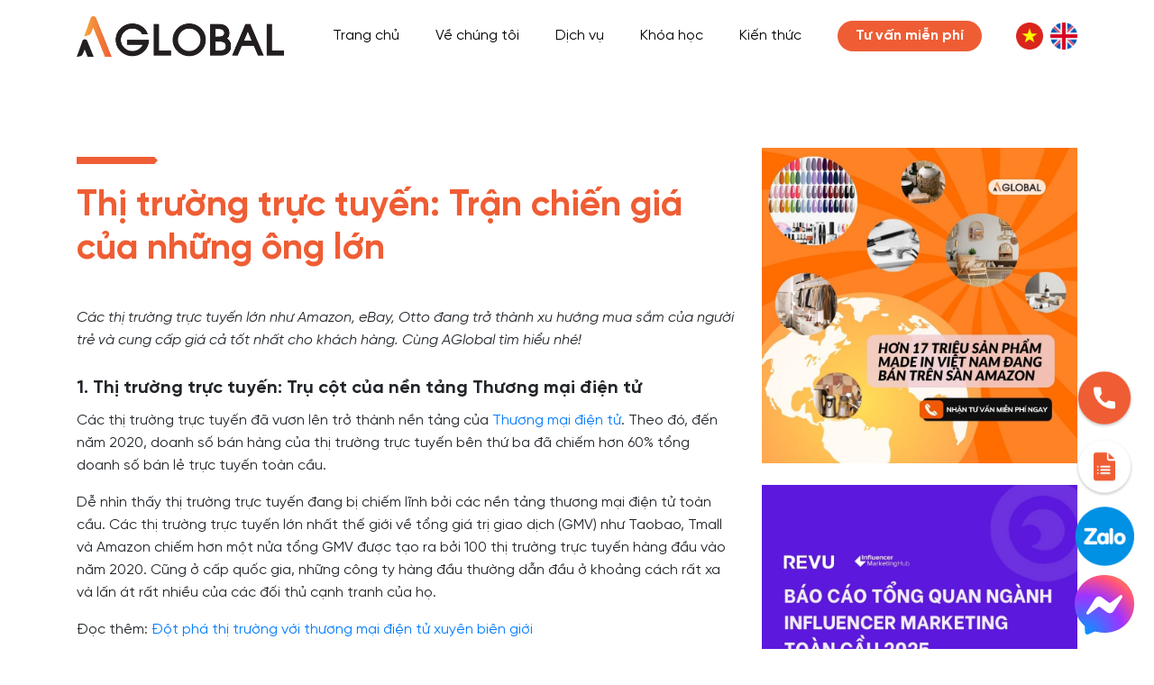

--- FILE ---
content_type: text/html; charset=UTF-8
request_url: https://aglobal.vn/blog/thi-truong-truc-tuyen-tran-chien-gia-cua-nhung-ong-lon-314874524
body_size: 11118
content:
<!DOCTYPE html>
<html lang="en">
<head>
        <meta charset="UTF-8">
    <meta name="viewport" content="width=device-width, initial-scale=1, shrink-to-fit=no">
    <title>Thị trường trực tuyến: Trận chiến giá của những ông lớn</title>
    <meta name="description" content="Các thị trường trực tuyến lớn như Amazon, eBay, Otto đang trở thành xu hướng mua sắm của người trẻ và cung cấp giá cả tốt nhất cho khách hàng. Cùng AGlobal tìm hiểu nhé!" />
    <link rel="shortcut icon" type="image/png" href="https://aglobal.vn/aglobal/imgs/fabicon.png">
    <meta property="og:locale" content="vi_VN">
    <meta property="og:title" content="Thị trường trực tuyến: Trận chiến giá của những ông lớn">
    <meta property="og:description" content="Các thị trường trực tuyến lớn như Amazon, eBay, Otto đang trở thành xu hướng mua sắm của người trẻ và cung cấp giá cả tốt nhất cho khách hàng. Cùng AGlobal tìm hiểu nhé!">
    <meta property="og:image" content="https://aglobal.vn/upload/news/2023/08/Banner AGlobal_db31693383482.jpg">
    <meta property="og:url" content="https/blog/thi-truong-truc-tuyen-tran-chien-gia-cua-nhung-ong-lon-314874524">
    <meta name="twitter:title" content="Thị trường trực tuyến: Trận chiến giá của những ông lớn" />
    <meta name="twitter:description" content="Các thị trường trực tuyến lớn như Amazon, eBay, Otto đang trở thành xu hướng mua sắm của người trẻ và cung cấp giá cả tốt nhất cho khách hàng. Cùng AGlobal tìm hiểu nhé!" />
    <meta name="twitter:image" content="https://aglobal.vn/upload/news/2023/08/Banner AGlobal_db31693383482.jpg" />
    <meta name="twitter:url" content="https/blog/thi-truong-truc-tuyen-tran-chien-gia-cua-nhung-ong-lon-314874524" />
    <meta name="twitter:card" content="" />
    <!-- css -->
    <link rel="stylesheet" type="text/css" href="https://aglobal.vn/aglobal/vendor/bootstrap-4.6.0-dist/css/bootstrap.min.css">
<link href="https://aglobal.vn/aglobal/css/aos.css" rel="stylesheet">
<link href="https://aglobal.vn/aglobal/css/swiper-bundle.min.css" rel="stylesheet">
<!-- custom css -->
<link rel="stylesheet" href="https://aglobal.vn/aglobal/css/styles.css?v=1769679668">
<link rel="stylesheet" href="https://aglobal.vn/aglobal/css/responsive.css">

    <!-- Google Tag Manager -->
    <script>(function(w,d,s,l,i){w[l]=w[l]||[];w[l].push({'gtm.start':
    new Date().getTime(),event:'gtm.js'});var f=d.getElementsByTagName(s)[0],
    j=d.createElement(s),dl=l!='dataLayer'?'&l='+l:'';j.async=true;j.src=
    'https://www.googletagmanager.com/gtm.js?id='+i+dl;f.parentNode.insertBefore(j,f);
    })(window,document,'script','dataLayer','GTM-5ZJW7WX');</script>
    <!-- End Google Tag Manager -->
</head>

<body>

    <!-- Google Tag Manager (noscript) -->
    <noscript><iframe src="https://www.googletagmanager.com/ns.html?id=GTM-5ZJW7WX"
    height="0" width="0" style="display:none;visibility:hidden"></iframe></noscript>
    <!-- End Google Tag Manager (noscript) -->
    <!-- Header -->
            <header>
    <nav class="navbar navbar-expand-lg  " id="navbar-custom">
        <div class="container">
            <a class="navbar-brand" href="https://aglobal.vn"><img src="https://aglobal.vn/aglobal/imgs/logo-final.png"></a>
            <div class="d-flex order-lg-3">
                <div class="form-inline d-lg-block">
                    <!-- <a href="#" class="btn-link "><img src="https://aglobal.vn/aglobal/imgs/icon_search.png" alt=""></a> -->
                    <a href="blog/thi-truong-truc-tuyen-tran-chien-gia-cua-nhung-ong-lon-314874524" class="btn-link mr-1 btn-link-language active"><img src="https://aglobal.vn/aglobal/imgs/icon_vi.png" alt=""></a>
                    <a href="/en/blog/thi-truong-truc-tuyen-tran-chien-gia-cua-nhung-ong-lon-314874524" class="btn-link btn-link-language "><img src="https://aglobal.vn/aglobal/imgs/icon_en.png" alt=""></a>
                </div>
                <button class="ml-2 navbar-toggler" type="button" data-toggle="collapse" data-target="#navbarSupportedContent" aria-controls="navbarSupportedContent" aria-expanded="false" aria-label="Toggle navigation">
                    <img src="https://aglobal.vn/aglobal/imgs/toggle.png" alt="">
                </button>
            </div>
            <div class="collapse navbar-collapse" id="navbarSupportedContent">
                <ul class="navbar-nav m-auto">
                    <li class="nav-item">
                        <a class="nav-link " href="https://aglobal.vn">Trang chủ</a>
                    </li>
                    <li class="nav-item">
                        <a class="nav-link " href="https://aglobal.vn/gioi-thieu">Về chúng tôi</a>
                    </li>
                    <li class="nav-item">
                        <a class="nav-link " href="javascript:void(0)">Dịch vụ</a>
                        <ul>

                            <li><a href="/dich-vu/quan-ly-tai-khoan-da-kenh">Dịch vụ quản lý
                                    tài khoản đa kênh</a>
                                <ul>
                                                                        <li><a href="/dich-vu/amazon-co-ban">Dịch vụ Amazon cơ bản</a></li>
                                                                        <li><a href="/dich-vu/quan-ly-toan-dien-tai-khoan-amazon">Quản lý trọn gói tài khoản Amazon</a></li>
                                                                        <li><a href="/dich-vu/chuan-bi-noi-dung-co-ban-va-listing-san-pham">Xây dựng nội dung cơ bản và listing sản phẩm</a></li>
                                                                        <li><a href="/dich-vu/quan-ly-hoan-tra-va-qua-ly-phi-fba">Quản lý hoàn trả và quản lý phí FBA</a></li>
                                                                        <li><a href="/dich-vu/khang-cao-tai-khoan-bi-khoa-tren-amazon">Kháng cáo tài khoản bị khoá trên Amazon</a></li>
                                                                        <li><a href="/dich-vu/quan-ly-tai-khoan-amazon">Quản lý tài khoản Amazon</a></li>
                                                                        <li><a href="/dich-vu/quan-ly-tinh-trang-tuan-thu-chinh-sach-va-suc-khoe-tai-khoan-amazon">Quản lý tình trạng tuân thủ chính sách và sức khoẻ tài khoản Amazon</a></li>
                                                                        <li><a href="/dich-vu/dang-ky-nhan-hieu-quoc-te">Đăng kí nhãn hiệu quốc tế</a></li>
                                                                    </ul>
                            </li>
                            <li><a href="/dich-vu/quang-cao-va-tiep-thi-da-kenh">Quảng cáo và tiếp thị đa kênh</a>
                                <ul>
                                                                            <li><a href="/dich-vu/quang-cao-ppc-tren-amazon">Quảng cáo trên Amazon</a></li>
                                                                            <li><a href="/dich-vu/quang-cao-da-kenh">Quảng cáo đa kênh</a></li>
                                                                    </ul>
                            </li>
                            <li><a href="/dich-vu/creative-design-work">Thiết kế và sáng tạo nội dung</a>
                                <ul>
                                                                            <li><a href="/dich-vu/thiet-ke-gian-hang-va-content-a-basic">Thiết kế gian hàng và Content A+ (Cơ bản)</a></li>
                                                                            <li><a href="/dich-vu/thiet-ke-gian-hang-va-content-a-pro">Thiết kế gian hàng và Content A+ (Nâng cao)</a></li>
                                                                            <li><a href="/dich-vu/thiet-ke-gian-hang">Thiết kế gian hàng</a></li>
                                                                            <li><a href="/dich-vu/thiet-ket-content-a">Dịch vụ thiết kế content A+</a></li>
                                                                            <li><a href="/dich-vu/thiet-ke-anh-infographic">Dịch vụ thiết kế ảnh infographic</a></li>
                                                                            <li><a href="/dich-vu/nghien-cuu-va-phan-tich-ve-xu-huong-thi-truong-san-pham">Nghiên cứu và phân tích về xu hướng thị trường, sản phẩm</a></li>
                                                                            <li><a href="/dich-vu/xay-dung-website-tren-nen-tang-shopify">Xây dựng Website trên nền tảng Shopify</a></li>
                                                                            <li><a href="/dich-vu/thiet-ke-bao-bi-san-pham">Thiết kế bao bì sản phẩm</a></li>
                                                                    </ul>
                            </li>
                        </ul>
                    </li>
                    <li class="nav-item">
                        <a class="nav-link " href="https://aglobal.vn/khoa-hoc">Khóa học</a>
                    </li>
                    <li class="nav-item">
                        <a class="nav-link " href="https://aglobal.vn/kien-thuc">Kiến thức</a>
                    </li>
                    <li class="nav-item">
                        <a class="btn-contact" href="https://aglobal.vn/tu-van-mien-phi"><span>Tư vấn miễn phí</span></a>
                    </li>
                </ul>
            </div>













        </div>
    </nav>
</header>
        <!-- Main -->
        <main>
        <section id="page_blog_detail">
            <!-- title -->
            <section id="blog_detail">
                <div class="container">
                    <div class="row">
                        <div class="col-lg-8">
                            <div class="box_title">
                                <span>
                                    <img src="https://aglobal.vn/aglobal/imgs/mui_ten.png" alt="">
                                </span>
                                <h1 class="title-all">Thị trường trực tuyến: Trận chiến giá của những ông lớn</h1>
                            </div>
                            <div class="blog_detail_content">
                                <p><span style="font-family:tahoma,geneva,sans-serif"><span style="font-size:16px"><em>C&aacute;c thị trường trực tuyến lớn như Amazon, eBay, Otto đang trở th&agrave;nh xu hướng mua sắm của người trẻ v&agrave; cung cấp gi&aacute; cả tốt nhất cho kh&aacute;ch h&agrave;ng. C&ugrave;ng AGlobal t&igrave;m hiểu nh&eacute;!</em></span></span></p>

<h2><span style="font-family:tahoma,geneva,sans-serif"><span style="font-size:20px"><strong>1.&nbsp;Thị trường trực tuyến: Trụ cột của nền tảng Thương mại điện tử</strong></span></span></h2>

<p><span style="font-family:tahoma,geneva,sans-serif"><span style="font-size:16px">C&aacute;c thị trường trực tuyến đ&atilde; vươn l&ecirc;n trở th&agrave;nh nền tảng của <a href="https://aglobal.vn/blog/giai-dap-thac-mac-thuong-mai-dien-tu-la-gi-tong-quan-ve-thuong-mai-dien-tu-1133331583" target="_blank">Thương mại điện tử</a>. Theo đ&oacute;, đến năm 2020, doanh số b&aacute;n h&agrave;ng của thị trường trực tuyến b&ecirc;n thứ ba đ&atilde; chiếm hơn 60% tổng doanh số b&aacute;n lẻ trực tuyến to&agrave;n cầu.</span></span></p>

<p><span style="font-family:tahoma,geneva,sans-serif"><span style="font-size:16px">Dễ nh&igrave;n thấy thị trường trực tuyến đang bị chiếm lĩnh bởi c&aacute;c nền tảng thương mại điện tử to&agrave;n cầu. C&aacute;c thị trường trực tuyến lớn nhất thế giới về tổng gi&aacute; trị giao dịch (GMV) như Taobao, Tmall v&agrave; Amazon chiếm hơn một nửa tổng GMV được tạo ra bởi 100 thị trường trực tuyến h&agrave;ng đầu v&agrave;o năm 2020. Cũng ở cấp quốc gia, những c&ocirc;ng ty h&agrave;ng đầu thường dẫn đầu ở khoảng c&aacute;ch rất xa v&agrave; lấn &aacute;t rất nhiều của c&aacute;c đối thủ cạnh tranh của họ.</span></span></p>

<p><span style="font-family:tahoma,geneva,sans-serif"><span style="font-size:16px">Đọc th&ecirc;m: <a href="https://aglobal.vn/blog/dot-pha-thi-truong-voi-thuong-mai-dien-tu-xuyen-bien-gioi-453512407" target="_blank">Đột ph&aacute; thị trường với thương mại điện tử xuy&ecirc;n bi&ecirc;n giới</a></span></span></p>

<p><span style="font-family:tahoma,geneva,sans-serif"><span style="font-size:16px">Liệu điều n&agrave;y cũng phản &aacute;nh trong phạm vi gi&aacute; cả? C&aacute;c người chơi h&agrave;ng đầu c&oacute; rẻ hơn hay đắt hơn so với c&aacute;c đối thủ nhỏ? Nghi&ecirc;n cứu của Idealo đ&atilde; ph&acirc;n t&iacute;ch thị trường trực tuyến tại Đức v&agrave; tiết lộ một xu hướng hấp dẫn.</span></span></p>

<p><span style="font-family:tahoma,geneva,sans-serif"><span style="font-size:16px"><img alt="" src="/upload/images/th%E1%BB%8B%20tr%C6%B0%E1%BB%9Dng%20tr%E1%BB%B1c%20tuy%E1%BA%BFn.png" style="height:447px; width:700px" /></span></span></p>

<h4 style="text-align:center"><span style="font-family:tahoma,geneva,sans-serif"><span style="font-size:16px"><em>Ph&acirc;n phối thị trường trực tuyến ( nguồn: EcommerceB)</em></span></span></h4>

<h2><span style="font-family:tahoma,geneva,sans-serif"><span style="font-size:20px"><strong>2.&nbsp;So s&aacute;nh gi&aacute;:Chiến thắng d&agrave;nh cho c&aacute;c thị trường trực tuyến nhỏ hơn</strong></span></span></h2>

<p><span style="font-family:tahoma,geneva,sans-serif"><span style="font-size:16px">Theo nghi&ecirc;n cứu của Idealo với sự ph&acirc;n t&iacute;ch hơn 1.700 ph&acirc;n loại sản phẩm để t&igrave;m hiểu tần suất c&aacute;c thị trường trực tuyến lớn nhất của Đức đưa ra mức gi&aacute; rẻ nhất tr&ecirc;n nền tảng so s&aacute;nh gi&aacute; Idealo.de của Đức.</span></span></p>

<p><span style="font-family:tahoma,geneva,sans-serif"><span style="font-size:16px">Theo đ&oacute;, trong tất cả c&aacute;c nh&oacute;m sản phẩm, &ldquo;bốn &ocirc;ng lớn&rdquo; <a href="https://aglobal.vn/blog/kinh-doanh-tren-amazon-top-4-dieu-doanh-nghiep-can-luu-y-878685781" target="_blank">Amazon</a>, <a href="https://aglobal.vn/blog/cach-ban-hang-tren-amazon-va-ebay-cho-nguoi-moi-bat-dau-681094786" target="_blank">eBay</a>, Otto v&agrave; Kaufland chỉ đưa ra mức gi&aacute; rẻ nhất trong 22% trường hợp . Trong khi đ&oacute; ghi nhận 78% trường hợp gi&aacute; th&agrave;nh hấp dẫn được đưa ra bởi c&aacute;c thị trường trực tuyến nhỏ hơn.</span></span></p>

<p><span style="font-family:tahoma,geneva,sans-serif"><span style="font-size:16px">Đọc th&ecirc;m: <a href="https://aglobal.vn/blog/viet-nam-la-thi-truong-tang-truong-nhanh-nhat-cua-amazon-global-selling-1192319760#:~:text=Amazon%20Global%20Selling-,Vi%E1%BB%87t%20Nam%20l%C3%A0%20th%E1%BB%8B%20tr%C6%B0%E1%BB%9Dng%20t%C4%83ng%20tr%C6%B0%E1%BB%9Fng%20nhanh%20nh%E1%BA%A5t%20c%E1%BB%A7a,h%C3%B4m%20nay%2C%209.6%20%E1%BB%9F%20TP." target="_blank">Việt Nam l&agrave; thị trường tăng trưởng nhanh nhất của Amazon Global Selling</a></span></span></p>

<h3><span style="font-family:tahoma,geneva,sans-serif"><span style="font-size:18px"><strong>2.1 Sự ch&ecirc;nh lệch gi&aacute; lớn nhất trong danh mục cửa h&agrave;ng thuốc v&agrave; sức khỏe</strong></span></span></h3>

<p><span style="font-family:tahoma,geneva,sans-serif"><span style="font-size:16px">Đặc biệt, Khoảng c&aacute;ch đặc biệt r&otilde; r&agrave;ng trong danh mục hiệu thuốc v&agrave; sức khỏe. C&aacute;c thị trường trực tuyến nhỏ hơn đưa ra mức gi&aacute; tốt nhất trong 88% số lượt t&igrave;m kiếm được Idealo ph&acirc;n t&iacute;ch trong danh mục n&agrave;y.</span></span></p>

<p><span style="font-family:tahoma,geneva,sans-serif"><span style="font-size:16px">B&ecirc;n cạnh đ&oacute; tại danh mục nh&agrave; v&agrave; vườn, thị trường trực tuyến nhỏ đang chiếm ưu thế khi họ đưa ra mức gi&aacute; tốt hơn ở hơn 4/5 trường hợp, chiếm đa số c&aacute;c trường hợp tối ưu về gi&aacute; th&agrave;nh.</span></span></p>

<p><span style="font-family:tahoma,geneva,sans-serif"><span style="font-size:16px">Đọc th&ecirc;m: <a href="https://aglobal.vn/blog/xuat-khau-thuc-pham-chuc-nang-viet-ket-noi-suc-khoe-quoc-te-138158939" target="_blank">Xuất khẩu thực phẩm chức năng Việt: Kết nối sức khỏe quốc tế</a></span></span></p>

<h3><span style="font-family:tahoma,geneva,sans-serif"><span style="font-size:18px"><strong>2.2 Thời trang &amp; Phụ t&ugrave;ng &ocirc; t&ocirc;: Danh mục m&agrave; Big Four gi&agrave;nh được nhiều chiến thắng nhất trong c&aacute;c cuộc chiến về gi&aacute;</strong></span></span></h3>

<p><span style="font-family:tahoma,geneva,sans-serif"><span style="font-size:16px">Điều th&uacute; vị l&agrave; kh&ocirc;ng c&oacute; một danh mục n&agrave;o m&agrave; c&aacute;c thị trường trực tuyến lớn thường gi&agrave;nh chiến thắng trong cuộc chiến về gi&aacute; cả. Tuy nhi&ecirc;n, c&oacute; một số danh mục m&agrave; &iacute;t nhất họ vẫn giữ được vị thế của m&igrave;nh, chẳng hạn như danh mục &ocirc; t&ocirc; v&agrave; xe m&aacute;y, nơi những người chơi lớn đưa ra mức gi&aacute; tốt nhất trong &iacute;t nhất một phần ba trường hợp. Một ph&acirc;n kh&uacute;c đ&aacute;ng ch&uacute; &yacute; kh&aacute;c l&agrave; danh mục thời trang &amp; phụ kiện nơi c&aacute;c thị trường trực tuyến lớn đang c&oacute; ưu thế.</span></span></p>

<p><span style="font-family:tahoma,geneva,sans-serif"><span style="font-size:16px">Đọc th&ecirc;m: <a href="https://aglobal.vn/blog/kinh-doanh-thoi-trang-tren-san-amazon-969028671" target="_blank">Kinh doanh thời trang tr&ecirc;n s&agrave;n Amazon</a></span></span></p>

<p><span style="font-family:tahoma,geneva,sans-serif"><span style="font-size:16px">Đ&acirc;y l&agrave; danh mục sản phẩm duy nhất c&oacute; khoảng c&aacute;ch giữa những c&ocirc;ng ty dẫn đầu v&agrave; c&aacute;c thị trường nhỏ hơn dưới 20 điểm phần trăm: Trong đ&oacute;, những thị trường trực tuyến lớn đảm bảo 44% so s&aacute;nh về gi&aacute; trong danh mục thời trang.</span></span></p>

<h2><span style="font-family:tahoma,geneva,sans-serif"><span style="font-size:20px"><strong>3.&nbsp;Những &ldquo;&ocirc;ng lớn&rdquo; TMĐT định h&igrave;nh bối cảnh thị trường như thế n&agrave;o</strong></span></span></h2>

<p><span style="font-family:tahoma,geneva,sans-serif"><span style="font-size:16px">Ph&acirc;n t&iacute;ch Idealo cung cấp những hiểu biết c&oacute; gi&aacute; trị về xu hướng định gi&aacute; chung trong bối cảnh thị trường trực tuyến ở Đức: Những người chơi ch&iacute;nh dường như tận dụng phạm vi tiếp cận, sự nổi bật v&agrave; sức mạnh thị trường chung của họ để đưa ra mức gi&aacute; cao hơn v&agrave; c&oacute; thể tăng tỷ suất lợi nhuận &ndash; v&agrave; chiến lược n&agrave;y dường như đ&atilde; mang lại kết quả, như ba trong số 4 thị trường trực tuyến lớn n&ecirc;u tr&ecirc;n đều c&oacute; tốc độ tăng trưởng dương .</span></span></p>

<p><span style="font-family:tahoma,geneva,sans-serif"><span style="font-size:16px">Tuy nhi&ecirc;n, điều cần lưu &yacute; l&agrave; ph&acirc;n t&iacute;ch n&agrave;y kh&ocirc;ng thể cung cấp c&aacute;i nh&igrave;n đầy đủ cho từng danh mục sản phẩm, v&igrave; một số thị trường trực tuyến lớn tập trung v&agrave;o danh mục (v&iacute; dụ: Amazon với thiết bị điện tử) v&agrave; những c&ocirc;ng ty lớn kh&aacute;c chuy&ecirc;n về c&aacute;c lĩnh vực kh&aacute;c nhau (v&iacute; dụ: Zalando hoặc AboutYou với thời trang) kh&ocirc;ng được đưa v&agrave;o.</span></span></p>

<h3><span style="font-family:tahoma,geneva,sans-serif"><span style="font-size:18px"><strong>Những hiểu biết ch&iacute;nh về thị trường trực tuyến</strong></span></span></h3>

<p><span style="font-family:tahoma,geneva,sans-serif"><span style="font-size:16px">T&oacute;m lại, ph&acirc;n t&iacute;ch Idealo cung cấp những hiểu biết c&oacute; gi&aacute; trị về xu hướng gi&aacute; cả trong bối cảnh thị trường trực tuyến ở Đức. R&otilde; r&agrave;ng l&agrave; c&aacute;c thị trường nhỏ trực tuyến hơn đang mang lại sự cạnh tranh mạnh mẽ cho những người chơi lớn. Điều n&agrave;y khiến người ti&ecirc;u d&ugrave;ng cần phải nhận thức được điều n&agrave;y khi họ mua h&agrave;ng.</span></span></p>

<p><span style="font-family:tahoma,geneva,sans-serif"><span style="font-size:16px">Ngo&agrave;i ra, c&aacute;c thị trường trực tuyến nhỏ hơn thường cung cấp gi&aacute; tốt nhất. Đ&acirc;y l&agrave; xu hướng c&oacute; lợi cho kh&aacute;ch h&agrave;ng cho người ti&ecirc;u d&ugrave;ng v&igrave; n&oacute; c&oacute; nghĩa l&agrave; họ c&oacute; thể tiết kiệm tiền bằng c&aacute;ch mua sắm xung quanh.</span></span></p>

<p><span style="font-family:tahoma,geneva,sans-serif"><span style="font-size:16px">B&ecirc;n cạnh đ&oacute;, sự ch&ecirc;nh lệch gi&aacute; lớn nhất được t&igrave;m thấy trong c&aacute;c danh mục cửa h&agrave;ng thuốc &amp; sức khỏe v&agrave; nh&agrave; cửa &amp; vườn. Điều n&agrave;y c&oacute; thể l&agrave; do những danh mục n&agrave;y bị chi phối bởi một số thị trường trực tuyến lớn, nơi những người c&oacute; nhiều quyền thương lượng hơn với c&aacute;c nh&agrave; cung cấp.</span></span></p>

<p><span style="font-family:tahoma,geneva,sans-serif"><span style="font-size:16px">Những thị trường trực tuyến ch&iacute;nh dường như tận dụng phạm vi tiếp cận, sự nổi bật v&agrave; sức mạnh thị trường chung của họ để c&oacute; được mức gi&aacute; cao hơn. Đ&acirc;y l&agrave; một xu hướng ảnh hưởng ti&ecirc;u cực v&igrave; n&oacute; c&oacute; thể dẫn đến gi&aacute; cao hơn cho người ti&ecirc;u d&ugrave;ng về l&acirc;u d&agrave;i.</span></span></p>

<h2><span style="font-family:tahoma,geneva,sans-serif"><span style="font-size:20px"><strong>4.&nbsp;Lời kết</strong></span></span></h2>

<p><span style="font-family:tahoma,geneva,sans-serif"><span style="font-size:16px">Trong một thế giới đang bị những &ocirc;ng lớn chi phối, những người chơi nhỏ hơn đ&atilde; thể hiện sự mạnh mẽ v&agrave; sự đa dạng trong việc cung cấp những gi&aacute; trị tốt nhất cho người ti&ecirc;u d&ugrave;ng.Với sự ph&aacute;t triển kh&ocirc;ng ngừng nghỉ của thị trường trực tuyến, ch&uacute;ng ta c&oacute; thể hy vọng rằng sự cạnh tranh sẽ tiếp tục th&uacute;c đẩy sự đa dạng v&agrave; cung cấp lợi &iacute;ch thực sự cho người ti&ecirc;u d&ugrave;ng.</span></span></p>

<p><span style="font-family:tahoma,geneva,sans-serif"><span style="font-size:16px">Đồng h&agrave;nh c&ugrave;ng doanh nghiệp b&aacute;n h&agrave;ng hiệu quả tr&ecirc;n Amazon. Kết nối với ch&uacute;ng t&ocirc;i <a href="https://aglobal.vn/tu-van-mien-phi" target="_blank">Tại đ&acirc;y</a> để nhận tư vấn 1-1 miễn ph&iacute; từ những chuy&ecirc;n gia h&agrave;ng đầu của AGlobal</span></span></p>

<h4 style="text-align:center"><span style="font-family:tahoma,geneva,sans-serif"><span style="font-size:16px"><strong>AGlobal - Đối t&aacute;c quản l&yacute; t&agrave;i khoản, quảng c&aacute;o v&agrave; gi&aacute;o dục của Amazon tại Việt Nam, gi&uacute;p hơn 200+ đơn vị xuất khẩu h&agrave;ng h&oacute;a đơn giản, tinh gọn v&agrave; hiệu quả.</strong></span></span></h4>

<p><span style="font-family:tahoma,geneva,sans-serif"><span style="font-size:16px"><a href="http://aglobal.vn/#contact" target="_blank"><img alt="" src="/upload/images/thi_truong_quoc_te_la_gi.png" style="height:266px; width:700px" /></a></span></span></p>

<p>&nbsp;</p>

<p>&nbsp;</p>
                            </div>
                            <div class="blog_detail_author">
                                <img src="https://aglobal.vn/aglobal/imgs/blog/blog_icon_user.png" alt="">
                                <h4>AGlobal</h4>
                                <!-- <p>(Theo The Guardian)</p> -->
                            </div>
                        </div>
                        <div class="col-lg-4">
                            <div class="blog_detail_right">
                                <div class="mb-4">
                                    <a href="/en/tu-van-mien-phi">
                                        <img decoding="async" class="class-hinh-anh" title=""
                                            src="https://aglobal.vn/aglobal/imgs/ag-img/kien-thuc-kien-thuc.jpg" alt="" width="100%"
                                            height="auto">
                                    </a>
                                </div>
                                <div class="mb-4">
                                    <a target="_blank" rel="nofollow"
                                        href="https://blog.vn.revu.net/bao-cao-influencer-marketing-2025-toan-cau">
                                        <img decoding="async" class="class-hinh-anh" title=""
                                            src="https://aglobal.vn/aglobal/imgs/ag-img/bao-cao-xu-huong-im-25.jpg" alt=""
                                            width="100%" height="auto">
                                    </a>
                                </div>
                                <h3>Tin liên quan</h3>
                                <ul class="blog_detail_sibar">
                                                                            <li><a href="https://aglobal.vn/blog/chien-luoc-dinh-vi-thuong-hieu-cho-doanh-nghiep-xuat-khau-687145868">Chiến lược định vị thương hiệu cho doanh nghiệp xuất khẩu</a></li>
                                                                            <li><a href="https://aglobal.vn/blog/giai-phap-tu-ecommerce-agency-cho-tang-truong-thuong-mai-dien-tu-768804040">Giải pháp từ Ecommerce Agency cho tăng trưởng thương mại điện tử</a></li>
                                                                            <li><a href="https://aglobal.vn/blog/thanh-toan-quoc-te-la-gi-vai-tro-va-hinh-thuc-pho-bien-1565642012">Thanh toán quốc tế là gì? Vai trò và hình thức phổ biến.</a></li>
                                                                            <li><a href="https://aglobal.vn/blog/kinh-doanh-online-la-gi-nhung-dieu-can-luu-y-trong-2026-264960969">Kinh doanh online là gì? Những điều cần lưu ý trong 2026</a></li>
                                                                            <li><a href="https://aglobal.vn/blog/coa-la-gi-toan-bo-kien-thuc-ve-coa-trong-xuat-nhap-khau-2025-865891594">COA là gì? Toàn bộ kiến thức về COA trong xuất nhập khẩu 2025</a></li>
                                                                            <li><a href="https://aglobal.vn/blog/cfs-la-gi-bi-quyet-toi-uu-van-chuyen-hang-le-hieu-qua-2025-833137397">CFS là gì? Bí quyết tối ưu vận chuyển hàng lẻ hiệu quả 2025</a></li>
                                                                            <li><a href="https://aglobal.vn/blog/halal-la-gi-kien-thuc-toan-dien-cho-doanh-nghiep-2025-1067793913">Halal là gì? Kiến Thức Toàn Diện Cho Doanh Nghiệp 2025</a></li>
                                                                            <li><a href="https://aglobal.vn/blog/fsma-la-gi-giai-phap-xuat-khau-chuan-fda-cho-doanh-nghiep-2063724079">FSMA là gì? Giải pháp xuất khẩu chuẩn FDA cho doanh nghiệp</a></li>
                                                                            <li><a href="https://aglobal.vn/blog/kien-thuc-tong-quan-ve-tieu-chuan-gmp-cho-cac-doanh-nghiep-698463975">Kiến thức tổng quan về tiêu chuẩn GMP cho các doanh nghiệp</a></li>
                                                                            <li><a href="https://aglobal.vn/blog/tieu-chuan-halal-co-hoi-phat-trien-quoc-te-cho-doanh-nghiep-1687513762">Tiêu chuẩn Halal &amp; Cơ hội phát triển quốc tế cho doanh nghiệp</a></li>
                                                                    </ul>
                                <div class="mb-4">
                                    <iframe
                                        src="https://www.facebook.com/plugins/page.php?href=https%3A%2F%2Fwww.facebook.com%2FAGlobalFBAGlobalSelling&amp;tabs=timeline&amp;width=340&amp;height=500&amp;small_header=false&amp;adapt_container_width=true&amp;hide_cover=false&amp;show_facepile=true&amp;appId"
                                        width="340" height="500" style="border:none;overflow:hidden" scrolling="no"
                                        frameborder="0" allowfullscreen="true"
                                        allow="autoplay; clipboard-write; encrypted-media; picture-in-picture; web-share"></iframe>
                                </div>
                            </div>
                        </div>
                    </div>
                </div>
            </section>
        </section>
    </main>
    <!-- ENd main -->
    <!-- Footer -->
            <footer id="footer-custom">
        <div class="container">
            <div class="row">
                <div class="col-12 col-md-6">
                    <div class="footer_box_logo">
                        <a href="https://aglobal.vn"><img src="https://aglobal.vn/aglobal/imgs/logo-final.png" alt="Aglobal Logo"/></a>
                        <h3 class="company_name">CÔNG TY CỔ PHẦN AGLOBAL</h3>
                        <ul class="footer_list">
                            <li>
                                <p class="mb-0">
                                    <strong>Hà Nội (Trụ sở chính)</strong><br/>
                                    Tầng 3, toà nhà G1, Five Star Garden, số 2 Kim Giang, Thanh Xuân, Hà Nội
                                </p>
                                <p class="mb-0">
                                    <strong>Hồ Chí Minh</strong><br/>
                                    Orchard Garden, 128 Hồng Hà, Phường 9, Quận Phú Nhuận, Hồ Chí Minh
                                </p>
                                <p>
                                    <strong>Đà Nẵng</strong><br/>
                                    Tầng 3, 199 Đống Đa, Thạch Thang, Hải Châu, Đà Nẵng
                                </p>
                            </li>
                            <li>www.aglobal.vn</li>
                            <li>contact@aglobal.vn</li>
                            <li><a class="orange" href="tel:0888608007">0888.608.007</a></li>
                        </ul>
                    </div>
                </div>
                <div class="col-12 col-md-6">
                    <div class="footer_box_parent">
                        <div class="child">
                            <h4>Dịch vụ </h4>
                            <ul class="footer_list">
                                <li><a href="https://aglobal.vn/dich-vu/quan-ly-tai-khoan-da-kenh">Dịch vụ quản lý tài khoản amazon</a></li>
                                <li><a href="https://aglobal.vn/dich-vu/quang-cao-va-tiep-thi-da-kenh">Quảng cáo và tiếp thị đa kênh</a></li>
                                <li><a href="https://aglobal.vn/dich-vu/creative-design-work">Thiết kế và sáng tạo nội dung</a></li>
                                <li><a href="https://aglobal.vn/khoa-hoc">Khóa học</a></li>
                            </ul>
                        </div>
                        <div class="child">
                            <h4>Trợ giúp</h4>
                            <ul class="footer_list">
                                <li><a href="https://aglobal.vn/tu-van-mien-phi">Tư vấn miễn phí</a></li>
                                <li><a href="https://aglobal.vn/dieu-khoan-su-dung">Điều khoản sử dụng</a></li>
                                <li><a href="https://aglobal.vn/chinh-sach-bao-mat">Chính sách bảo mật</a></li>
                                <li><a href="https://aglobal.vn/faq">FAQ</a></li>
                            </ul>
                        </div>
                        <div class="child">
                            <h4>Liên kết</h4>
                            <ul class="footer_list">
                                <li><a target="_blank" href="https://www.facebook.com/AGlobalFBAGlobalSelling">FB</a></li>
                                <li><a target="_blank" href="https://www.linkedin.com/company/aglobal-vn">Linkedin</a></li>
                                <li><a target="_blank" href="https://www.instagram.com/aglobal.amz.fba">Instagram</a></li>
                                <li><a target="_blank" href="https://zalo.me/1060949997158924086">Zalo</a></li>
                            </ul>
                        </div>
                    </div>
                </div>
            </div>
            <div class="footer-end">
                <div class="footer-end__main">
                    <h4 class="footer-end__title">Bản quyền thuộc về AGlobal © 2022</h4>
                    <p class="footer-end__content">Mã số doanh nghiệp: 0109915439 do Sở Kế hoạch và Đầu Tư Thành phố Hà Nội cấp đăng ký ngày 24/02/2022
                    </p>
                </div>
                <a class="footer-end__cong-thuong" target="_blank" href="http://online.gov.vn/Home/WebDetails/86673">
                    <img style="width: 100px; display: inline-block;" alt="" title="" class="lazy" src="https://clevergroup.vn/html_css/images/logoSaleNoti.png">
                </a>
            </div>
        </div>
    </footer>
        <!-- scroll top -->
    <!-- <div class="gototop js-top">
        <a href="#" class="js-gotop" title="Lên đầu trang"><img class="lazy" data-src="https://aglobal.vn/aglobal/imgs/btn_top.png" alt=""></a>
    </div> -->

    <div id="social_network">
    	<ul>
    		<li><a href="tel:0888608007"><img src="https://aglobal.vn/aglobal/imgs/icon_phone.png" alt=""></a></li>
    		<li><a href="https://aglobal.vn#contact"><img src="https://aglobal.vn/aglobal/imgs/icon_task.png" alt=""></a></li>
    		<li><a href="https://zalo.me/1060949997158924086" target="_blank"><img src="https://aglobal.vn/aglobal/imgs/zalo.png" alt=""></a></li>
    		<li><a href="https://m.me/105209601816546" target="_blank"><img src="https://aglobal.vn/aglobal/imgs/messenger.svg" alt=""></a></li>
    		<!-- <li><a href="#"><img src="https://aglobal.vn/aglobal/imgs/icon_message.png" alt=""></a></li> -->
    	</ul>
    </div>
    <!-- Messenger Plugin chat Code -->
    <div id="fb-root"></div>

    <!-- Your Plugin chat code -->
    <div id="fb-customer-chat" class="fb-customerchat"  theme_color="#EF5D34" >
    </div>
    <!-- <style type="text/css">
        iframe.fb_customer_chat_icon {
            width: 40px !important;
            height: 40px !important;
        }
        iframe.fb_customer_chat_icon  svg {
            width: 40px !important;
            height: 40px !important;
        }
    </style> -->

    <script>
      var chatbox = document.getElementById('fb-customer-chat');
      chatbox.setAttribute("page_id", "105209601816546");
      chatbox.setAttribute("attribution", "biz_inbox");

      window.fbAsyncInit = function() {
        FB.init({
          xfbml            : true,
          version          : 'v11.0'
        });
      };

      (function(d, s, id) {
        var js, fjs = d.getElementsByTagName(s)[0];
        if (d.getElementById(id)) return;
        js = d.createElement(s); js.id = id;
        js.src = 'https://connect.facebook.net/vi_VN/sdk/xfbml.customerchat.js';
        fjs.parentNode.insertBefore(js, fjs);
      }(document, 'script', 'facebook-jssdk'));
    </script>
    <script>
        var locale = 'blog';
        var linkSuccess = 'https://aglobal.vn/dang-ky-thanh-cong';
        if (locale === 'en') {
            linkSuccess = 'https://aglobal.vn/en/dang-ky-thanh-cong';
        }
    </script>

    <!-- js -->
    <script type="text/javascript" src="https://aglobal.vn/aglobal/js/jquery.min.js"></script>
    <script type="text/javascript" src="https://aglobal.vn/aglobal/vendor/bootstrap-4.6.0-dist/js/bootstrap.min.js"></script>
    <script src="https://aglobal.vn/aglobal/js/jquery.easing.1.3.js"></script>
    <script src="https://aglobal.vn/aglobal/js/aos.js"></script>
    <script src="https://aglobal.vn/aglobal/js/main.js"></script>
    <script src="https://aglobal.vn/aglobal/js/swiper-bundle.min.js"></script>
    <script src="https://aglobal.vn/aglobal/vendor/jquery.lazy-master/jquery.lazy.min.js"></script>
    <script src='https://www.google.com/recaptcha/api.js'></script>
    <script>
    $(document).on('click', 'a[href^="#"]', function(event) {
        event.preventDefault();
        var $anchor = $(this);
        if (this.hash !== "") {
            var offset2 = -200;
            $('html, body').animate({
                scrollTop: $($anchor.attr('href')).offset().top + offset2
            }, 1000);
        }
    });
    $(document).ready(function() {
        var goToTop = function() {
            $('.js-gotop').on('click', function(event) {
                event.preventDefault();
                $('html, body').animate({
                    scrollTop: $('html').offset().top
                }, 500, 'easeInOutExpo');
                return false;
            });

            $(window).scroll(function() {
                var $win = $(window);
                if ($win.scrollTop() > 200) {
                    $('.js-top').addClass('active');
                } else {
                    $('.js-top').removeClass('active');
                }
            });
        };
        goToTop();
    });
    $('.col-inner .click-toggle').click(function () {
        // $(this).closest('.row-danh-muc-khoa-hoc').find('.col-inner').removeClass('show')
        $(this).closest('.col-inner').toggleClass('show')
    });
    </script>
    <script>
    AOS.init({
        easing: 'ease-out-back',
        duration: 1000
    });
    </script>
    <script type="text/javascript">
    $(function() {
        $('.lazy').lazy();
    });
    </script>
    <script>
    var swiper = new Swiper(".slide_service", {
        direction: "vertical",
        loop: true,
        // autoplay: {
        //     delay: 4000,
        //     disableOnInteraction: false,
        // },
        pagination: {
            el: ".swiper-pagination",
            clickable: true,
        },
    });

    var swiper2 = new Swiper(".blog", {
        slidesPerView: 2.2,
        spaceBetween: 15,
        navigation: {
            nextEl: ".swiper-button-next-blog",
            prevEl: ".swiper-button-prev-blog",
        },
    });

    var swiper3 = new Swiper(".recruitment", {
        slidesPerView: 3,
        loop: true,
        centeredSlides: true,
        spaceBetween: 15,
        autoplay: {
            delay: 2500,
            disableOnInteraction: false,
        },
        breakpoints: {
            // when window width is >= 320px
            320: {
              slidesPerView: 1
            },
            // when window width is >= 480px
            480: {
              slidesPerView: 2
            },
            // when window width is >= 640px
            640: {
              slidesPerView:2
            }
          },

        navigation: {
            nextEl: ".swiper-button-next-recruit",
            prevEl: ".swiper-button-prev-recruit",
        },
    });
    var swiper4 = new Swiper(".child-slide", {
        slidesPerView: 3,
        loop: true,
        spaceBetween: 15,

        pagination: {
            el: ".swiper-pagination",
            clickable: true,
        },
    });
    </script>
    <script type="text/javascript">
	    $(document).ready(function() {

	        $("#form_submit").submit(function(event) {
	            event.preventDefault();
	            var full_name = $("input[name=full_name]").val();
	            var phone = $("input[name=phone]").val();
	            var email = $("input[name=email]").val();
	            var workplace = $("input[name=workplace]").val();
	            var position = $("input[name=position]").val();
                var branch = $("select[name=branch]").val();
                var course = $("select[name=course]").val()||'';
	            var business = $("input[name=business]").val();
	            var support = $("textarea[name=support]").val();
                var v = grecaptcha.getResponse();

	            // console.log(full_name);
	            var url = "https://script.google.com/macros/s/AKfycbydAt7gFHXtW-tpAQqrtxUSH8cTlzvI_eSb-0o17k-DNyN1fzLuIn7VnmA2UJrHTNmg1A/exec";

	            var data = {
	                full_name: full_name,
	                phone: phone,
	                email: email,
	                // workplace: workplace,
	                // position: position,
	                business: business,
                    branch: branch,
                    course: course,
	                support: support
	            };
	            // console.log(data)
                // if (full_name == '' || email == '' || phone == '' || workplace == '' || position == '' || business == '' || support == '') {
                if (full_name == '' || email == '' || phone == '' || business == '' || support == '' || branch == '') {
	                $('.sign_up_for_a_quote_alert').html('<p class="text-danger">Bạn chưa nhập đầy đủ thông tin các trường.</p>');
	            } else {
	                $(".loading-img").css('display', 'inline-block');
                    if(v.length == 0) {
                        document.getElementById('captcha').innerHTML="Bạn không thể để trống Mã Captcha";
                        return false;
                    } else {
    	                $.ajax({
    	                    url: url,
    	                    method: "GET",
    	                    dataType: "json",
    	                    data: data,
                            beforeSend: function(){
                                $('.contact-icon').removeClass('d-inline-block').addClass('d-none');
                                $('.contact-loading').removeClass('d-none').addClass('d-inline-block');
                            },
    	                    success: function(data) {
                                $('.contact-loading').removeClass('d-inline-block').addClass('d-none');
                                $('.contact-icon').removeClass('d-none').addClass('d-inline-block');
                                if(data.result === "success") {
                                    $('.sign_up_for_a_quote_alert').html('<p class="text-success">Bạn đã gửi thông tin thành công!</p>');
                                    window.location.href = linkSuccess;
                                }
    	                    },
    	                    error: function(e) {
                                $('.contact-loading').removeClass('d-inline-block').addClass('d-none');
                                $('.contact-icon').removeClass('d-none').addClass('d-inline-block');
    	                    }

    	                });
                         return true;
                    }
	            }
	        });

            $("#form_submit_advisory").submit(function(event) {
                event.preventDefault();
                var full_name = $("input[name=full_name]").val();
                var phone = $("input[name=phone]").val();
                var email = $("input[name=email]").val();
                var workplace = $("input[name=workplace]").val();
                var position = $("input[name=position]").val();
                var business_product = $("input[name=business_product]").val();
                var advantages = $("textarea[name=advantages]").val();
                var v = grecaptcha.getResponse();

                var url = "https://script.google.com/macros/s/AKfycbxPVJ_o-Iq9mjumvRfcfDINRmBHNeFAoHQTJWO2uDAmQ9Hcwwg/exec";

                var data = {
                    full_name: full_name,
                    phone: phone,
                    email: email,
                    position: position,
                    workplace: workplace,
                    business_product: business_product,
                    advantages: advantages
                };
                // console.log(data)
                if (full_name == '' || email == '' || phone == '' || workplace == '' || position == '' || business_product == '' || advantages == '') {
                    $('.sign_up_for_a_quote_alert').html('<p class="text-danger">Bạn chưa nhập đầy đủ thông tin các trường.</p>');
                } else {
                    $(".loading-img").css('display', 'inline-block');
                    if(v.length == 0) {
                        document.getElementById('captcha').innerHTML="Bạn không thể để trống Mã Captcha";
                        return false;
                    } else {
                         // document.getElementById('captcha').innerHTML="Captcha completed";
                        $.ajax({
                            url: url,
                            method: "GET",
                            dataType: "json",
                            data: data,
                            success: function(data) {
                                // console.log(data);
                                window.location.href = linkSuccess;
                                // $('.sign_up_for_a_quote_alert').html('<p class="text-success">Bạn đã gửi thông tin thành công!</p>');
                                // $(".loading-img").css('display', 'none');

                                // $("input[name=full_name]").val("");
                                // $("input[name=phone]").val("");
                                // $("input[name=email]").val("");
                                // $("input[name=workplace]").val("");
                                // $("input[name=position]").val("");
                                // $("input[name=business_product]").val("");
                                // $("textarea[name=advantages]").val("");
                            },
                            error: function(e) {
                                $(".loading-img").css('display', 'none');
                            }

                        });
                        return true;
                    }
                }
            });

            $("#form_submit_recruitment").submit(function(event) {
                event.preventDefault();
                var full_name = $("input[name=full_name]").val();
                var phone = $("input[name=phone]").val();
                var email = $("input[name=email]").val();
                var position = $("select[name=position]").val();
                var branch = $("select[name=branch]").val();
                var link_share = $("input[name=link_share]").val();
                // var date = $("input[name=date]").val();
                var advantages = $("textarea[name=advantages]").val();
                var v = grecaptcha.getResponse();

                var url = "https://script.google.com/macros/s/AKfycbyxp7gQAnEGTeTz1zAhciUyNe1nvrIh5K_SACjv6Jbxb5gcjSsg/exec";

                var data = {
                    full_name: full_name,
                    phone: phone,
                    email: email,
                    position: position,
                    branch: branch,
                    link_share: link_share,
                    // date: date,
                    advantages: advantages
                };
                // console.log(data)
                if (full_name == '' || email == '' || phone == '' || branch == '' || position == '' || link_share == '' || advantages == '') {
                    $('.sign_up_for_a_quote_alert').html('<p class="text-danger">Bạn chưa nhập đầy đủ thông tin các trường.</p>');
                } else {
                    $(".loading-img").css('display', 'inline-block');
                    if(v.length == 0) {
                        document.getElementById('captcha').innerHTML="Bạn không thể để trống Mã Captcha";
                        return false;
                    } else {
                        $.ajax({
                            url: url,
                            method: "GET",
                            dataType: "json",
                            data: data,
                            success: function(data) {
                                // console.log(data);
                                window.location.href = linkSuccess;
                                // $('.sign_up_for_a_quote_alert').html('<p class="text-success">Bạn đã gửi thông tin thành công!</p>');
                                // $(".loading-img").css('display', 'none');

                                // $("input[name=full_name]").val("");
                                // $("input[name=phone]").val("");
                                // $("input[name=email]").val("");
                                // $("select[name=position]").val("");
                                // $("select[name=branch]").val("");
                                // $("input[name=link_share]").val("");
                                // $("input[name=date]").val("");
                                // $("textarea[name=advantages]").val("");
                            },
                            error: function(e) {
                                $(".loading-img").css('display', 'none');
                                console.log(e)
                            }

                        });
                        return true;
                    }
                }
            });
	    });
	    </script>
</body>

</html>


--- FILE ---
content_type: text/css
request_url: https://aglobal.vn/aglobal/css/styles.css?v=1769679668
body_size: 10983
content:
@charset "UTF-8";
@font-face {
  font-family: "SVN-Gilroy";
  src: url("./../fonts/SVN-GilroyBlackItalic.eot");
  src: url("./../fonts/SVN-GilroyBlackItalic.eot?#iefix") format("embedded-opentype"), url("./../fonts/SVN-GilroyBlackItalic.woff2") format("woff2"), url("./../fonts/SVN-GilroyBlackItalic.woff") format("woff"), url("./../fonts/SVN-GilroyBlackItalic.ttf") format("truetype"), url("./../fonts/SVN-GilroyBlackItalic.svg#SVN-GilroyBlackItalic") format("svg");
  font-weight: 900;
  font-style: italic;
  font-display: swap;
}
@font-face {
  font-family: "SVN-Gilroy";
  src: url("./../fonts/SVN-GilroyBlack.eot");
  src: url("./../fonts/SVN-GilroyBlack.eot?#iefix") format("embedded-opentype"), url("./../fonts/SVN-GilroyBlack.woff2") format("woff2"), url("./../fonts/SVN-GilroyBlack.woff") format("woff"), url("./../fonts/SVN-GilroyBlack.ttf") format("truetype"), url("./../fonts/SVN-GilroyBlack.svg#SVN-GilroyBlack") format("svg");
  font-weight: 900;
  font-style: normal;
  font-display: swap;
}
@font-face {
  font-family: "SVN-Gilroy";
  src: url("./../fonts/SVN-GilroyBoldItalic.eot");
  src: url("./../fonts/SVN-GilroyBoldItalic.eot?#iefix") format("embedded-opentype"), url("./../fonts/SVN-GilroyBoldItalic.woff2") format("woff2"), url("./../fonts/SVN-GilroyBoldItalic.woff") format("woff"), url("./../fonts/SVN-GilroyBoldItalic.ttf") format("truetype"), url("./../fonts/SVN-GilroyBoldItalic.svg#SVN-GilroyBoldItalic") format("svg");
  font-weight: bold;
  font-style: italic;
  font-display: swap;
}
@font-face {
  font-family: "SVN-Gilroy";
  src: url("./../fonts/SVN-GilroyHeavyItalic.eot");
  src: url("./../fonts/SVN-GilroyHeavyItalic.eot?#iefix") format("embedded-opentype"), url("./../fonts/SVN-GilroyHeavyItalic.woff2") format("woff2"), url("./../fonts/SVN-GilroyHeavyItalic.woff") format("woff"), url("./../fonts/SVN-GilroyHeavyItalic.ttf") format("truetype"), url("./../fonts/SVN-GilroyHeavyItalic.svg#SVN-GilroyHeavyItalic") format("svg");
  font-weight: 900;
  font-style: italic;
  font-display: swap;
}
@font-face {
  font-family: "SVN-Gilroy";
  src: url("./../fonts/SVN-GilroyBold.eot");
  src: url("./../fonts/SVN-GilroyBold.eot?#iefix") format("embedded-opentype"), url("./../fonts/SVN-GilroyBold.woff2") format("woff2"), url("./../fonts/SVN-GilroyBold.woff") format("woff"), url("./../fonts/SVN-GilroyBold.ttf") format("truetype"), url("./../fonts/SVN-GilroyBold.svg#SVN-GilroyBold") format("svg");
  font-weight: bold;
  font-style: normal;
  font-display: swap;
}
@font-face {
  font-family: "SVN-Gilroy";
  src: url("./../fonts/SVN-GilroyItalic.eot");
  src: url("./../fonts/SVN-GilroyItalic.eot?#iefix") format("embedded-opentype"), url("./../fonts/SVN-GilroyItalic.woff2") format("woff2"), url("./../fonts/SVN-GilroyItalic.woff") format("woff"), url("./../fonts/SVN-GilroyItalic.ttf") format("truetype"), url("./../fonts/SVN-GilroyItalic.svg#SVN-GilroyItalic") format("svg");
  font-weight: normal;
  font-style: italic;
  font-display: swap;
}
@font-face {
  font-family: "SVN-Gilroy";
  src: url("./../fonts/SVN-GilroyHeavy.eot");
  src: url("./../fonts/SVN-GilroyHeavy.eot?#iefix") format("embedded-opentype"), url("./../fonts/SVN-GilroyHeavy.woff2") format("woff2"), url("./../fonts/SVN-GilroyHeavy.woff") format("woff"), url("./../fonts/SVN-GilroyHeavy.ttf") format("truetype"), url("./../fonts/SVN-GilroyHeavy.svg#SVN-GilroyHeavy") format("svg");
  font-weight: 900;
  font-style: normal;
  font-display: swap;
}
@font-face {
  font-family: "SVN-Gilroy";
  src: url("./../fonts/SVN-GilroyLightItalic.eot");
  src: url("./../fonts/SVN-GilroyLightItalic.eot?#iefix") format("embedded-opentype"), url("./../fonts/SVN-GilroyLightItalic.woff2") format("woff2"), url("./../fonts/SVN-GilroyLightItalic.woff") format("woff"), url("./../fonts/SVN-GilroyLightItalic.ttf") format("truetype"), url("./../fonts/SVN-GilroyLightItalic.svg#SVN-GilroyLightItalic") format("svg");
  font-weight: 300;
  font-style: italic;
  font-display: swap;
}
@font-face {
  font-family: "SVN-Gilroy";
  src: url("./../fonts/SVN-GilroyMedium.eot");
  src: url("./../fonts/SVN-GilroyMedium.eot?#iefix") format("embedded-opentype"), url("./../fonts/SVN-GilroyMedium.woff2") format("woff2"), url("./../fonts/SVN-GilroyMedium.woff") format("woff"), url("./../fonts/SVN-GilroyMedium.ttf") format("truetype"), url("./../fonts/SVN-GilroyMedium.svg#SVN-GilroyMedium") format("svg");
  font-weight: 500;
  font-style: normal;
  font-display: swap;
}
@font-face {
  font-family: "SVN-Gilroy";
  src: url("./../fonts/SVN-GilroyMediumItalic.eot");
  src: url("./../fonts/SVN-GilroyMediumItalic.eot?#iefix") format("embedded-opentype"), url("./../fonts/SVN-GilroyMediumItalic.woff2") format("woff2"), url("./../fonts/SVN-GilroyMediumItalic.woff") format("woff"), url("./../fonts/SVN-GilroyMediumItalic.ttf") format("truetype"), url("./../fonts/SVN-GilroyMediumItalic.svg#SVN-GilroyMediumItalic") format("svg");
  font-weight: 500;
  font-style: italic;
  font-display: swap;
}
@font-face {
  font-family: "SVN-Gilroy";
  src: url("./../fonts/SVN-GilroyLight.eot");
  src: url("./../fonts/SVN-GilroyLight.eot?#iefix") format("embedded-opentype"), url("./../fonts/SVN-GilroyLight.woff2") format("woff2"), url("./../fonts/SVN-GilroyLight.woff") format("woff"), url("./../fonts/SVN-GilroyLight.ttf") format("truetype"), url("./../fonts/SVN-GilroyLight.svg#SVN-GilroyLight") format("svg");
  font-weight: 300;
  font-style: normal;
  font-display: swap;
}
@font-face {
  font-family: "SVN-Gilroy";
  src: url("./../fonts/SVN-GilroySemiBoldItalic.eot");
  src: url("./../fonts/SVN-GilroySemiBoldItalic.eot?#iefix") format("embedded-opentype"), url("./../fonts/SVN-GilroySemiBoldItalic.woff2") format("woff2"), url("./../fonts/SVN-GilroySemiBoldItalic.woff") format("woff"), url("./../fonts/SVN-GilroySemiBoldItalic.ttf") format("truetype"), url("./../fonts/SVN-GilroySemiBoldItalic.svg#SVN-GilroySemiBoldItalic") format("svg");
  font-weight: 600;
  font-style: italic;
  font-display: swap;
}
@font-face {
  font-family: "SVN-Gilroy";
  src: url("./../fonts/SVN-GilroySemiBold.eot");
  src: url("./../fonts/SVN-GilroySemiBold.eot?#iefix") format("embedded-opentype"), url("./../fonts/SVN-GilroySemiBold.woff2") format("woff2"), url("./../fonts/SVN-GilroySemiBold.woff") format("woff"), url("./../fonts/SVN-GilroySemiBold.ttf") format("truetype"), url("./../fonts/SVN-GilroySemiBold.svg#SVN-GilroySemiBold") format("svg");
  font-weight: 600;
  font-style: normal;
  font-display: swap;
}
@font-face {
  font-family: "SVN-Gilroy";
  src: url("./../fonts/SVN-GilroyThinItalic.eot");
  src: url("./../fonts/SVN-GilroyThinItalic.eot?#iefix") format("embedded-opentype"), url("./../fonts/SVN-GilroyThinItalic.woff2") format("woff2"), url("./../fonts/SVN-GilroyThinItalic.woff") format("woff"), url("./../fonts/SVN-GilroyThinItalic.ttf") format("truetype"), url("./../fonts/SVN-GilroyThinItalic.svg#SVN-GilroyThinItalic") format("svg");
  font-weight: 100;
  font-style: italic;
  font-display: swap;
}
@font-face {
  font-family: "SVN-Gilroy";
  src: url("./../fonts/SVN-Gilroy.eot");
  src: url("./../fonts/SVN-Gilroy.eot?#iefix") format("embedded-opentype"), url("./../fonts/SVN-Gilroy.woff2") format("woff2"), url("./../fonts/SVN-Gilroy.woff") format("woff"), url("./../fonts/SVN-Gilroy.ttf") format("truetype"), url("./../fonts/SVN-Gilroy.svg#SVN-Gilroy") format("svg");
  font-weight: normal;
  font-style: normal;
  font-display: swap;
}
@font-face {
  font-family: "SVN-Gilroy";
  src: url("./../fonts/SVN-GilroyThin.eot");
  src: url("./../fonts/SVN-GilroyThin.eot?#iefix") format("embedded-opentype"), url("./../fonts/SVN-GilroyThin.woff2") format("woff2"), url("./../fonts/SVN-GilroyThin.woff") format("woff"), url("./../fonts/SVN-GilroyThin.ttf") format("truetype"), url("./../fonts/SVN-GilroyThin.svg#SVN-GilroyThin") format("svg");
  font-weight: 100;
  font-style: normal;
  font-display: swap;
}
@font-face {
  font-family: "SVN-Gilroy XBold";
  src: url("./../fonts/SVN-GilroyXBoldItalic.eot");
  src: url("./../fonts/SVN-GilroyXBoldItalic.eot?#iefix") format("embedded-opentype"), url("./../fonts/SVN-GilroyXBoldItalic.woff2") format("woff2"), url("./../fonts/SVN-GilroyXBoldItalic.woff") format("woff"), url("./../fonts/SVN-GilroyXBoldItalic.ttf") format("truetype"), url("./../fonts/SVN-GilroyXBoldItalic.svg#SVN-GilroyXBoldItalic") format("svg");
  font-weight: bold;
  font-style: italic;
  font-display: swap;
}
@font-face {
  font-family: "SVN-Gilroy XBold";
  src: url("./../fonts/SVN-GilroyXBold.eot");
  src: url("./../fonts/SVN-GilroyXBold.eot?#iefix") format("embedded-opentype"), url("./../fonts/SVN-GilroyXBold.woff2") format("woff2"), url("./../fonts/SVN-GilroyXBold.woff") format("woff"), url("./../fonts/SVN-GilroyXBold.ttf") format("truetype"), url("./../fonts/SVN-GilroyXBold.svg#SVN-GilroyXBold") format("svg");
  font-weight: bold;
  font-style: normal;
  font-display: swap;
}
@font-face {
  font-family: "SVN-Gilroy XLight";
  src: url("./../fonts/SVN-GilroyXLightItalic.eot");
  src: url("./../fonts/SVN-GilroyXLightItalic.eot?#iefix") format("embedded-opentype"), url("./../fonts/SVN-GilroyXLightItalic.woff2") format("woff2"), url("./../fonts/SVN-GilroyXLightItalic.woff") format("woff"), url("./../fonts/SVN-GilroyXLightItalic.ttf") format("truetype"), url("./../fonts/SVN-GilroyXLightItalic.svg#SVN-GilroyXLightItalic") format("svg");
  font-weight: 300;
  font-style: italic;
  font-display: swap;
}
@font-face {
  font-family: "SVN-Gilroy XLight";
  src: url("./../fonts/SVN-GilroyXLight.eot");
  src: url("./../fonts/SVN-GilroyXLight.eot?#iefix") format("embedded-opentype"), url("./../fonts/SVN-GilroyXLight.woff2") format("woff2"), url("./../fonts/SVN-GilroyXLight.woff") format("woff"), url("./../fonts/SVN-GilroyXLight.ttf") format("truetype"), url("./../fonts/SVN-GilroyXLight.svg#SVN-GilroyXLight") format("svg");
  font-weight: 200;
  font-style: normal;
  font-display: swap;
}
@font-face {
  font-family: "UTM Avo";
  font-style: normal;
  font-weight: normal;
  src: local("UTM Avo"), url("./../fonts/utm-avo.woff") format("woff");
}
@font-face {
  font-family: "UTM Avo";
  font-style: normal;
  font-weight: bold;
  src: local("UTMAvoBold"), url("./../fonts/utm-avobold.woff") format("woff");
}
@media (min-width: 768px) {
  .footer-end {
    display: flex;
    align-items: center;
  }
}

@media (min-width: 768px) {
  .footer-end__main {
    margin-right: 20px;
  }
}

.footer-end__title {
  font-size: 14px;
}

.footer-end__content {
  font-size: 0.9rem;
}

* {
  padding: 0;
  margin: 0;
  box-sizing: border-box;
  font-family: "SVN-Gilroy";
}

button:focus, input:focus {
  box-shadow: none !important;
}

:root {
  --orange: #EF5D34;
  --blue: #426190;
  --bluelight: #21ADFC;
  --gray: #f7f5f4;
  --arial: Arial, Helvetica, sans-serif;
}

a:hover {
  text-decoration: none;
}

/* color */
.fba_basic_1 {
  color: #F5A740;
}

.fba_basic_2 {
  color: #EF5D35;
}

.fba_standard_2 {
  color: #F38E3C;
}

.fba_standard_3 {
  color: #F17639;
}

.fba_premium_2 {
  color: #F4983E;
}

.fba_premium_3 {
  color: #F3893C;
}

.fba_premium_4 {
  color: #F17B39;
}

.fba_premium_5 {
  color: #F06C37;
}

.mt-header {
  margin-top: 50px;
}

/* color */
.bg_white {
  background: #fff;
}

.color_botro {
  color: #EF5D34 !important;
}

.color_yeucau {
  color: #F2823B !important;
}

.orange {
  color: var(--orange);
  background: none;
}

.blue {
  color: var(--bluelight);
  font-weight: bold;
  background: none;
  font-weight: bold;
}

.box_title {
  margin-bottom: 40px;
}

.box_title span {
  display: inline-block;
  width: 90px;
  height: 8px;
  margin-bottom: 32px;
}

.box_title span img {
  width: 100%;
  height: 100%;
}

.title-all {
  font-weight: bold;
  font-size: 40px;
  vertical-align: top;
  color: #EF5D34;
}

.title-all:before {
  content: "";
  width: 100px;
  height: 2px;
  background: red;
}

.slide_service_img_xl {
  display: none;
}

#captcha {
  font-size: 13px;
}

/* Header */
#navbar-custom {
  padding: 0;
}

.navbar-brand {
  padding: 0;
}

.navbar-brand img {
  width: 230px;
}

.form-inline img {
  width: 30px;
}

.navbar-expand-lg .navbar-nav .nav-item {
  padding: 0 20px;
  position: relative;
}

.navbar-expand-lg .navbar-nav .nav-link {
  font-size: 16px;
  color: #000;
  padding: 0;
  display: block;
  height: 80px;
  line-height: 80px;
}

.navbar-expand-lg .navbar-nav .nav-link:hover {
  font-weight: bold;
  color: #EF5D35;
  font-weight: bold;
}

.navbar-expand-lg .navbar-nav .nav-link.active {
  font-weight: bold;
  color: #EF5D35;
  font-weight: bold;
}

.btn-contact {
  display: flex;
  height: 100%;
  align-items: center;
}

.btn-contact:hover {
  text-decoration: none;
}

.btn-contact span {
  color: #fff;
  background: #EF5D35;
  font-weight: bold;
  border-radius: 20px;
  padding: 5px 20px;
}

.sticky_scroll {
  background: #fff;
  box-shadow: 0px -10px 20px 5px #999;
}

#navbar-custom .navbar-nav li > ul {
  position: absolute;
  left: 0;
  background: var(--orange);
  z-index: 99;
  list-style: none;
  width: 200px;
  /*display: none;*/
  margin-top: 10px;
  border-radius: 10px;
  visibility: hidden;
}

#navbar-custom .navbar-nav li > ul li {
  padding: 0 15px;
  position: relative;
}

#navbar-custom .navbar-nav li:hover > ul {
  /*display: block;*/
  margin-top: 0;
  visibility: visible;
  transition: margin-top 0.5s;
}

#navbar-custom .navbar-nav li > ul > li > a {
  text-decoration: none;
  color: #fff;
  border-bottom: 1px solid #fff;
  display: block;
  padding: 10px 5px;
  font-size: 13px;
}

#navbar-custom .navbar-nav li > ul > li:last-child a {
  border-bottom: none;
}

#navbar-custom .navbar-nav li > ul li a:hover {
  font-weight: bold;
  font-weight: bold;
}

#navbar-custom .navbar-nav li > ul > li > ul {
  position: absolute;
  left: 100%;
  top: 0;
  margin-top: 0;
  width: 280px;
  /*margin-left: 5px;*/
}

#navbar-custom .navbar-nav li > ul > li > ul li a {
  border-bottom: 1px solid #fff !important;
}

#navbar-custom .navbar-nav li > ul > li > ul li:last-child a {
  border-bottom: none !important;
}

.navbar-toggler img {
  width: 24px;
}

.navbar-toggler {
  height: 80px;
}

/* End header */
/*banner*/
#banner {
  position: relative;
}

#banner img {
  width: 100%;
}

.banner_title {
  position: absolute;
  top: 0;
  left: 0;
  width: 100%;
  height: 130%;
  display: flex;
  align-items: center;
}

.banner_title h2 {
  line-height: 1.3;
  padding-left: 140px;
  font-size: 48px;
  font-weight: bold;
}

/* End banner */
/* Đơn vị cung cấp */
#supplier {
  padding: 40px 0 100px;
}

#supplier .supplier_box {
  background: url("./../imgs/bg_don_vi_cung_cap.png") no-repeat;
  background-position: center;
  background-size: contain;
  text-align: justify;
}

#supplier .supplier_title {
  text-align: center;
  margin-bottom: 20px;
}

#supplier .supplier_title .orange {
  font-size: 36px;
}

.supplier_box p {
  margin-bottom: 0;
  line-height: 36px;
}
.supplier_box p:first-child {
  -moz-text-align-last: center;
       text-align-last: center;
}

.supplier_more {
  margin: 0 auto;
  max-width: 600px;
  line-height: 36px;
}
.supplier_more .h5 {
  text-align: center;
  font-weight: bold;
}
.supplier_more ul li {
  list-style: none;
}

/* End đơn vị cung cấp */
/* Giải pháp */
#solution .media {
  margin-bottom: 30px;
}

#solution .media img {
  width: 64px;
  margin-right: 30px;
}

#solution .media .media-body h4 {
  font-size: 24px;
  font-weight: 700;
  color: #333;
}

#solution .media .media-body h4 a {
  color: inherit;
  text-decoration: none;
}

#solution .media .media-body .media-link {
  color: var(--orange);
  text-decoration: none;
}

/* End giải pháp */
/* Slider */
#slide_service {
  position: relative;
  height: 550px;
  overflow: hidden;
  margin: 150px 0 100px;
}

#slide_service .swiper-pagination {
  right: 50%;
  top: inherit;
  display: flex;
  bottom: -15px;
}

#slide_service .swiper-pagination span {
  margin: 6px;
}

.slide_service_img {
  position: absolute;
  left: 0;
  top: 0;
  width: 500px;
}

.slide_service_img img {
  width: 100%;
}

.icon {
  display: inline-block;
  width: 1em;
  height: 1em;
  stroke-width: 0;
  stroke: currentColor;
  fill: currentColor;
}

.icon-facebook2 {
  color: #4267B2;
}

.icon-linkedin {
  color: #0077B7;
}

.icon-youtube {
  color: #FF0000;
  width: 24px !important;
  height: 24px !important;
}

.slide_service-title {
  color: #F5A840;
  font-size: 44px;
  margin-bottom: 70px;
}

.slide_service_child_img {
  background: #F5A840;
  display: flex;
  justify-content: center;
  align-items: center;
  height: 160px;
  border-radius: 20px;
}

.slide_service_child_img img {
  width: 58px;
}

.slide_service_child hr {
  background: #F5A840;
  height: 2.5px;
  border: none;
  margin: 20px 0;
}

.slide_service_child h4 {
  color: #F5A840;
  font-size: 20px;
  text-align: center;
  margin-bottom: 16px;
}

.slide_service_child h4 a {
  text-decoration: none;
  color: inherit;
}

.slide_service_child p {
  color: #808080;
  line-height: 24px;
  text-align: justify;
}

.btn-see-more {
  color: var(--orange);
  text-decoration: none;
}

.btn-see-more:hover {
  text-decoration: none;
}

.slide_service_child_standard h4 {
  color: #F2823B;
}

.slide_service_child_standard .slide_service_child_img, .slide_service_child_standard hr {
  background: #F2823B;
}

.slide_service_child_premium h4 {
  color: #EF5D34;
}

.slide_service_child_premium .slide_service_child_img, .slide_service_child_premium hr {
  background: #EF5D34;
}

.slide_service_slide_2 .media {
  margin-bottom: 16px;
}

.slide_service_slide_2 .media img {
  width: 56px;
  margin-right: 30px;
}

.slide_service_slide_2 .media h5 {
  margin-bottom: 0;
  font-size: 16px;
}

.slide_service_slide_2 .media h5 a {
  text-decoration: none;
  color: inherit;
}

.slide_service_slide_3 .media {
  margin-bottom: 25px;
}

.slide_service_slide_3 .media img {
  width: 110px;
  margin-right: 16px;
}

.slide_service_slide_3 .media h5 {
  margin-bottom: 12px;
  font-size: 16px;
}

.slide_service_slide_3 .media h5 a {
  font-weight: bold;
  text-decoration: none;
  color: inherit;
}

.slide_service_slide_3 .media p {
  color: #808080;
  margin-bottom: 0;
}

.swiper-pagination-bullet-active {
  background: var(--orange);
}

.btn_group {
  display: flex;
  justify-content: center;
}

.btn_group a {
  display: inline-block;
  background: linear-gradient(93.6deg, #F5A840 0%, #EF5D34 100%);
  padding: 6px 12px;
  color: #fff;
  border-radius: 4px;
  font-size: 13px;
  text-decoration: none;
  margin: 0 4px;
}

.btn_group a:last-child {
  background: linear-gradient(93.6deg, #EF5D34 0%, #F5A840 100%);
}

.btn_group a:hover {
  opacity: 0.7;
}

/* End slider */
/* Blog */
#blog {
  width: 100%;
  position: relative;
}

.blog_fix {
  position: absolute;
  bottom: -150px;
  right: 0;
}

.blog_fix img {
  width: 250px;
}

.blog {
  overflow: hidden;
  position: relative;
  padding: 0 0 10px;
}

.blog .card {
  border: none;
  border-radius: 10px;
  /*box-shadow: 0px 10px 250px 0px #00000040;*/
  box-shadow: 0px 2px 20px -8px #ddd;
  height: 100%;
}

.blog .card .blog_slide_img {
  height: 200px;
  display: block;
  border-top-right-radius: 10px;
  border-top-left-radius: 10px;
  border: none;
}

.blog .card .card-title {
  color: #333;
}

.blog .card .card-title a {
  text-decoration: none;
  color: inherit;
}

.blog .card .card-body-box {
  display: flex;
  justify-content: space-between;
}

.blog .card .card-body-box span:first-child {
  color: var(--orange);
  font-size: 12px;
}

.blog .card .card-body-box span:last-child {
  color: #808080;
  font-size: 12px;
}

.blog_navigation {
  display: flex;
  margin-right: 100px;
}

.blog_navigation .swiper-button-next, .blog_navigation .swiper-button-prev {
  position: inherit;
  margin: 0;
  background: linear-gradient(135deg, #F5A740 0%, #EF5D35 100%);
  width: 60px;
  height: 60px;
  border-radius: 10px;
  margin-right: 15px;
}

.swiper-button-next.swiper-button-disabled, .swiper-button-prev.swiper-button-disabled {
  background: none !important;
}

.swiper-button-next.swiper-button-disabled .icon, .swiper-button-prev.swiper-button-disabled .icon {
  color: red;
}

.blog_navigation .icon {
  color: #fff;
}

.blog_navigation .swiper-button-next:after, .blog_navigation .swiper-button-prev:after {
  content: none;
}

/* End blog */
/* Tuyển dụng */
#recruitment {
  width: 100%;
  padding: 100px 0 0;
}

.recruitment {
  position: relative;
  overflow: hidden;
  padding: 70px 0 50px;
}

#recruitment .swiper-slide .card {
  border: none;
  text-align: center;
}

#recruitment .swiper-slide .card .card-img-top {
  width: 76px;
  margin: 0 auto;
  padding: 100px 0 50px;
}

#recruitment .swiper-slide .card .card-body {
  padding: 0 40px 60px;
}

#recruitment .swiper-slide .card .card-body .card-title {
  font-size: 20px;
  color: #333;
  margin-bottom: 30px;
}

#recruitment .swiper-slide .card .card-body .card-text {
  font-size: 13px;
  color: #808080;
  line-height: 16px;
  margin-bottom: 30px;
}

.recruit-link {
  border-radius: 20px;
  font-size: 13px;
  color: #fff;
  background: linear-gradient(94.3deg, #F5A840 0%, #EF5D34 102.75%);
  height: 30px;
  line-height: 30px;
  display: inline-block;
  padding: 0 25px;
  opacity: 0;
}

#recruitment .swiper-slide-active .card {
  box-shadow: 0px 50px 250px -25px rgba(0, 0, 0, 0.2509803922);
  z-index: 9;
  border-radius: 10px;
}

#recruitment .swiper-slide-active .card .recruit-link {
  opacity: 1;
  transition: opacity 2s;
}

.recruit-link:hover {
  text-decoration: none;
  color: inherit;
}

#recruitment .swiper-button-next, #recruitment .swiper-button-prev {
  /*display: none;*/
}

.recruitment_navigation {
  display: flex;
  justify-content: center;
  margin-top: 60px;
  flex-direction: row-reverse;
}

.recruitment_navigation .swiper-button-next, .recruitment_navigation .swiper-button-prev {
  position: inherit;
  margin: 0;
  color: var(--orange);
  width: 60px;
  height: 60px;
  border-radius: 10px;
  margin-right: 15px;
}

.recruitment_navigation .swiper-button-next:after, .recruitment_navigation .swiper-button-prev:after {
  content: none;
}

.recruitment_navigation .icon {
  width: 24px;
  height: 24px;
}

/* End tuyển dụng */
/* Liên hệ */
#contact {
  background: url("./../imgs/blog/banner_contact_new.png") no-repeat;
  background-size: contain;
  background-position: left;
  padding: 60px 0 60px;
}

.contact_form .form-control {
  font-size: 20px;
  color: #000;
  font-weight: 500;
  margin-bottom: 16px;
  border-radius: 0;
}
.contact_form .form-control::-moz-placeholder {
  color: #000;
  font-weight: 500;
}
.contact_form .form-control::placeholder {
  color: #000;
  font-weight: 500;
}

.contact_form .form-control:focus {
  box-shadow: none;
}

.contact_form input.form-control {
  height: 40px;
}

.contact_sbm {
  text-transform: uppercase;
  background: linear-gradient(93.6deg, #F5A840 0%, #EF5D34 100%);
  border: none;
  display: flex;
  justify-content: center;
  align-items: center;
  margin: 0 auto;
  padding: 12px 16px;
  border-radius: 0;
  color: #fff;
  margin-top: 15px;
  font-weight: 700;
}
.contact_sbm span {
  margin-right: 5px;
}

.contact_text {
  display: flex;
  align-items: center;
  height: 100%;
}

.contact_text .title-all {
  font-size: 22px;
  color: #fff;
  margin-bottom: 16px;
}

.contact_text p {
  margin-bottom: 4px;
  color: #fff;
}

.contact_fix {
  display: none;
  position: absolute;
  top: 0px;
  right: 0;
  z-index: -1;
}

.contact_fix img {
  width: 50%;
}

/* End liên hệ */
/* Footer */
.footer_box_logo img {
  width: 150px;
  margin-bottom: 12px;
}

.company_name {
  font-size: 18px;
  margin-bottom: 8px;
}

.footer_list {
  list-style: none;
  color: #000;
}

.footer_list li {
  line-height: 1.6;
}

.footer_list li a {
  text-decoration: none;
}

.footer_list li a:not(.orange) {
  color: inherit;
  text-decoration: none;
}

.footer_box_parent {
  display: flex;
  justify-content: space-between;
}

.footer_box_parent .child h4 {
  font-size: 1.3rem;
  color: #000;
  margin-bottom: 10px;
}

.footer_box_mail {
  display: flex;
  justify-content: space-between;
  align-items: start;
}

.footer_box_mail input {
  width: 100%;
  background: #EEEDED;
  font-size: 12px;
  border-radius: 20px;
  color: #808080;
  border: none;
  padding-left: 10px;
}

.footer_box_mail input:focus {
  box-shadow: none;
  outline: none;
}

.footer_box_reg {
  width: 100px;
  font-size: 12px;
  border-radius: 20px;
  margin-left: 10px;
  background: #EF5D35;
  border: none;
  color: #fff;
  padding: 6px;
}

.footer_box_social {
  margin-top: 12px;
}

/* End footer */
/* scrool to top */
.gototop {
  position: fixed;
  bottom: 20px;
  right: 20px;
  z-index: 999;
  opacity: 0;
  visibility: hidden;
  transition: 0.5s;
}

.gototop.active {
  opacity: 1;
  visibility: visible;
}

.gototop a {
  width: 50px;
  height: 50px;
  display: table;
  background: #e84954;
  color: #fff;
  text-align: center;
  border-radius: 4px;
  padding: 13px 0;
}

.gototop a i {
  height: 50px;
  display: table-cell;
  vertical-align: middle;
}

.gototop a:hover,
.gototop a:active,
.gototop a:focus {
  text-decoration: none;
  outline: none;
}

/* End scroll to top */
/* svg */
.icon {
  display: inline-block;
  width: 1em;
  height: 1em;
  stroke-width: 0;
  stroke: currentColor;
  fill: currentColor;
}

.icon-chevron-left {
  width: 0.75em;
}

.icon-chevron-right {
  width: 0.6785714286em;
}

/* End svg */
/* social_network */
#social_network {
  position: fixed;
  bottom: 0;
  right: 15px;
  z-index: 9999;
}
@media (min-width: 576px) {
  #social_network {
    right: 22px;
  }
}

#social_network ul {
  list-style: none;
}

#social_network ul li {
  margin-bottom: 10px;
}

#social_network ul li a img {
  width: 46px;
}
@media (min-width: 576px) {
  #social_network ul li a img {
    width: 66px;
  }
}

/* End social_network */
/* Page tuyển dụng */
#page_recruitment {
  /*margin-bottom: 100px;*/
}

#recruitment_intro {
  padding: 100px 0;
  margin: 60px 0 0;
}

.recruitment_intro_parent {
  position: relative;
}

.recruitment_intro_img {
  position: absolute;
  right: 0;
  top: -52px;
  width: 55%;
  z-index: -1;
}

.recruitment_intro_img img {
  width: 100%;
}

.recruitment_intro_box {
  text-align: justify;
}

.recruitment_intro_box p {
  margin-bottom: 24px;
  line-height: 28px;
}

.recruitment_intro_box ul {
  margin-bottom: 0;
  line-height: 28px;
  list-style: none;
  margin-left: 16px;
}

.recruitment_intro_box ul li::before {
  content: "•";
  color: var(--orange);
  font-weight: bold;
  display: inline-block;
  width: 1em;
  margin-left: -1em;
}

#online_application {
  position: relative;
  margin-bottom: 192px;
  padding-top: 40px;
}

.online_application_img {
  position: absolute;
  width: 60%;
  right: 0;
  bottom: -96px;
  z-index: -2;
}

.online_application_img img {
  width: 100%;
}

#online_application .card {
  border: none;
  text-align: center;
  position: relative;
  border-radius: 16px;
}

#online_application .card .card-img-top {
  width: 76px;
  margin: 0 auto;
  padding: 60px 0 32px;
}

#online_application .card .card-body {
  /*padding: 0 40px 60px;*/
}

#online_application .card .card-body .card-title {
  font-size: 20px;
  color: #333;
  margin-bottom: 28px;
}

#online_application .card .card-body .card-text {
  font-size: 13px;
  color: #808080;
  line-height: 16px;
  margin-bottom: 0;
  overflow: hidden;
  display: -webkit-box;
  -webkit-box-orient: vertical;
  -webkit-line-clamp: 3;
}

.card-hide {
  background: linear-gradient(180deg, #F5A740 0%, #EF5D35 100%);
  display: flex;
  align-items: center;
  justify-content: center;
  position: absolute;
  width: 100%;
  height: 100%;
  border-radius: 16px;
  visibility: hidden;
}

.card-hide h4 {
  color: #fff;
  margin-bottom: 20px;
  padding: 0 15px;
  font-size: 20px;
}

.card-hide h4 a {
  text-decoration: none;
  color: inherit;
}

.card-hide .card-hide-link {
  display: inline-block;
  padding: 8px 16px;
  border-radius: 20px;
  background: #fff;
  color: var(--orange);
  text-decoration: none;
  font-weight: bold;
  font-size: 12px;
}

.online_application_work {
  margin-bottom: 160px;
}

.online_application_form .box_title {
  margin-bottom: 60px;
}

.contact_form .btn-sbm {
  background: #fff;
  border: 1px solid var(--orange);
  border-radius: 16px;
  color: var(--orange);
  padding: 12px 20px;
  text-transform: uppercase;
  margin-top: 24px;
}

.online_application_form .contact_form input.form-control {
  height: 44px;
}

.online_application_form .contact_form textarea.form-control {
  height: 284px;
}

.online_application_form .contact_form select.form-control {
  height: 44px;
}

/*#online_application .card:hover {

    cursor: pointer;
}*/
#online_application .card:hover .card-hide {
  visibility: visible;
  box-shadow: 0px 10px 150px 0px rgba(0, 0, 0, 0.2509803922);
  /*z-index: 9999;*/
}

.online_application_form .title-all {
  text-align: center;
}

/* End page tuyển dụng */
/* Page blog */
#blog_news {
  padding: 80px 0;
}

#blog_news .card {
  border: none;
  border-radius: 20px;
  box-shadow: 0px 10px 250px 0px rgba(0, 0, 0, 0.2509803922);
}

#blog_news .card .blog_img {
  height: 260px;
  border-top-left-radius: 20px;
  border-top-right-radius: 20px;
}

#blog_news .card .card-title a {
  text-decoration: none;
  color: inherit;
  font-weight: bold;
}

#blog_news .card .card-text {
  margin-bottom: 50px;
}

.card-author {
  display: flex;
  justify-content: space-between;
  color: #808080;
}

.card-author span:first-child {
  color: var(--orange);
}

.card-author span:first-child img {
  width: 32px;
  margin-right: 15px;
}

#blog_news .media {
  margin-bottom: 32px;
  height: 152px;
}

#blog_news .media:last-child {
  margin-bottom: 0;
}

#blog_news .media .media-img {
  width: 30%;
  height: 100%;
  border-top-left-radius: 20px;
  border-bottom-left-radius: 20px;
  margin-right: 16px;
}

#blog_news .media .media-body {
  display: flex;
  flex-direction: column;
  justify-content: space-between;
  height: 100%;
  padding: 16px 0;
}

#blog_news .media .media-title {
  font-size: 18px;
}

#blog_news .media .media-title a {
  font-weight: bold;
  text-decoration: none;
  color: inherit;
}

#blog_video .card {
  border: none;
}

#blog_video .card iframe {
  width: 100%;
  height: 450px;
  border-radius: 16px;
}

#blog_video .card .card-body {
  padding: 16px 0;
}

#blog_video .card .card-body .card-title {
  font-size: 24px;
  padding: 12px 0px;
  line-height: 32px;
}

#blog_video .card .card-body .card-title a {
  text-decoration: none;
  color: inherit;
  font-weight: bold;
}

.blog_video_right {
  border: 1px solid #ddd;
  border-radius: 16px;
  padding: 16px;
}

.blog_video_right_title {
  display: flex;
  justify-content: space-between;
  margin-bottom: 12px;
}

.blog_video_right_title h4 {
  color: var(--orange);
  font-weight: bold;
}

.blog_video_right_title a {
  color: var(--orange);
  font-size: 12px;
  text-decoration: none;
}

.blog_video_right_box {
  height: 382px;
  overflow-y: scroll;
}

.blog_video_right_box::-webkit-scrollbar {
  width: 5px;
}

.blog_video_right_box::-webkit-scrollbar-track {
  background-color: #ebebeb;
  border-radius: 10px;
}

.blog_video_right_box::-webkit-scrollbar-thumb {
  border-radius: 10px;
  background: #6d6d6d;
}

.blog_video_right_box .media {
  margin-bottom: 16px;
  height: 72px;
}

.blog_video_right_box .media img {
  width: 132px;
  margin-right: 16px;
  border-radius: 12px;
  height: 100%;
}

.blog_video_right_box .media .media-body {
  display: flex;
  flex-direction: column;
  justify-content: space-between;
  height: 100%;
  padding: 4px 0;
}

.blog_video_right_box .media h4 {
  font-size: 12px;
  margin-bottom: 0;
}

.blog_video_right_box .media h4 a {
  font-weight: bold;
  text-decoration: none;
  color: inherit;
}

.blog_video_right_box .media .card-body-box {
  display: flex;
  justify-content: space-between;
}

.blog_video_right_box .media .card-body-box span:first-child {
  color: var(--orange);
  font-size: 10px;
}

.blog_video_right_box .media .card-body-box span:last-child {
  color: #808080;
  font-size: 10px;
}

#blog_posts {
  margin-bottom: 200px;
}

#blog_posts .media {
  height: 140px;
  margin-bottom: 16px;
}

#blog_posts .media .media-img {
  width: 25%;
  height: 100%;
  margin-right: 16px;
  border-top-left-radius: 12px;
  border-bottom-left-radius: 12px;
  height: 140px;
}

#blog_posts .media .media-body {
  display: flex;
  flex-direction: column;
  justify-content: space-between;
  height: 100%;
  padding: 8px 0;
}

#blog_posts .media .media-title {
  font-size: 16px;
  margin-bottom: 0;
  overflow: hidden;
  display: -webkit-box;
  -webkit-box-orient: vertical;
  -webkit-line-clamp: 2;
  margin-bottom: 0;
}

#blog_posts .media .media-title a {
  font-weight: bold;
  text-decoration: none;
  color: inherit;
}

#blog_posts .media .media-text {
  font-size: 12.5px;
  text-align: justify;
  overflow: hidden;
  display: -webkit-box;
  -webkit-box-orient: vertical;
  -webkit-line-clamp: 2;
  margin-bottom: 0;
}

#blog_posts .media .media-box {
  font-size: 12.5px;
}

#blog_posts .media .media-box img {
  width: 24px;
  margin-right: 5px;
}

#blog_posts .media .media-box ul {
  list-style: none;
  overflow: hidden;
  margin-bottom: 0;
}

#blog_posts .media .media-box ul li {
  float: left;
  color: #808080;
  padding: 0 2px;
}

#blog_posts .media .media-box ul li a {
  text-decoration: none;
  color: inherit;
}

#blog_posts .media .media-box ul li:first-child {
  color: var(--orange);
}

/* End page blog */
/* Page about us */
#about_us {
  padding-top: 100px;
  /*position: relative;*/
}

#about_us .title-all {
  font-size: 36px;
}

.about_us_img {
  width: 100%;
  background: url("./../imgs/blog/about_us_bg.png") no-repeat;
  background-position: bottom;
  background-size: cover;
  height: 720px;
  position: relative;
}

.about_us_right {
  position: absolute;
  bottom: -42%;
  right: 0;
  width: 630px;
}

.about_us_right img {
  width: 100%;
}

#about_us .media {
  align-items: flex-end;
}

#about_us .media img {
  width: 18%;
  margin-right: 20px;
}

#about_us .media .media-text {
  margin-bottom: 0;
}

#ecosystem {
  padding: 70px 0 100px;
}

.ecosystem_title {
  color: var(--bluelight);
  font-weight: bold;
  font-size: 40px;
  margin-bottom: 40px;
}

.ecosystem_company {
  display: flex;
  justify-content: space-between;
  align-items: flex-end;
  padding-top: 60px;
}

.ecosystem_company a {
  display: block;
}

.ecosystem_company a img {
  width: 80%;
}

.contact_map {
  width: 96%;
  border-radius: 20px;
}

#page_about_us #contact {
  background: url("../imgs/blog/about_map_bg.png") no-repeat;
  background-size: contain;
  background-position: left;
  padding: 0;
  margin: 100px 0 200px;
}

/* End page about us */
/* Page fba */
#fba_box_title {
  text-align: center;
  padding: 80px 0 120px;
}

#fba_box_title h2 {
  font-weight: bold;
  font-size: 36px;
  color: #EF5D35;
  margin-bottom: 32px;
  line-height: 1.5;
}

#fba_box_title h2 mark {
  background: none;
  font-weight: bold;
  font-size: 52px;
  color: #EF5D35;
}

#fba_box_title p {
  color: #808080;
  margin-bottom: 0;
}

#fba_box_title hr {
  width: 140px;
  height: 4px;
  border: none;
  background: #EF5D35;
  margin: 42px auto;
}

#fba_box_title img {
  width: 200px;
}

#fba_box_list .media {
  margin-bottom: 48px;
}

#fba_box_list .media:last-child {
  margin-bottom: 0;
}

#fba_box_list .media-name {
  width: 200px;
}

#fba_box_list .media-title {
  font-size: 36px;
  font-weight: bold;
  margin-bottom: 30px;
  display: inline-block;
}

#fba_box_list .media-name .media-title {
  margin-bottom: 0;
}

#fba_box_list .fba_img {
  width: 124px;
  height: 6px;
  margin-top: -16px;
}

#fba_box_list .media-content p {
  text-align: justify;
}

#fba_box_list .media-content ul {
  list-style: none;
  margin-bottom: 0;
}

#fba_register {
  background: url("./../imgs/fba/bg_register.png") no-repeat;
  background-position: top;
  background-size: cover;
  padding: 220px 0;
}

#fba_register .contact_sbm {
  background: linear-gradient(360deg, #F5A740 -817.95%, #EF5D35 1417.95%);
  border: 1px solid #fff;
}

#fba_form {
  text-align: center;
  margin-top: 100px;
}

.fba_form_title {
  margin-bottom: 52px;
  font-weight: bold;
  color: #fff;
  line-height: 1.5;
  font-size: 44px;
}

.fba_form_description {
  color: #fff;
  margin-bottom: 52px;
  line-height: 2;
}

#fba_form .contact_form input.form-control {
  height: 52px;
}

#fba_or {
  text-align: center;
}

.fba_or_title {
  font-size: 44px;
  color: #F5A740;
  font-weight: bold;
  line-height: 1.5;
  margin-top: 80px;
}

.fba_or_box_child {
  display: flex;
  align-items: center;
  justify-content: center;
  margin-top: 80px;
}

.fba_or_box_child img {
  width: 52px;
  margin-right: 32px;
}

.fba_or_box_child p {
  font-size: 20px;
  margin-bottom: 0;
  color: #EF5D35;
}

.fba_or_box_child p a {
  text-decoration: none;
  color: inherit;
  font-weight: bold;
}

/* End page fba */
/* Page dịch vụ */
.service_box {
  position: relative;
  margin-top: 40px;
}

.service_img {
  position: absolute;
  top: 0;
  right: 0;
  width: 632px;
}

.service_img img {
  width: 100%;
}

.service_title {
  text-align: center;
  padding: 60px 0;
}

.service_title p {
  color: var(--orange);
  font-weight: bold;
  font-size: 44px;
  margin-bottom: 0;
}

.service_title h2 {
  color: var(--orange);
  font-weight: bold;
  font-size: 52px;
}

.service_title hr {
  color: var(--orange);
  width: 140px;
  height: 4px;
  border: none;
  background: #EF5D35;
  margin: 42px auto;
  margin-bottom: 0;
}

.service_box_left {
  padding: 48px 0;
}

.service_box_left p {
  line-height: 1.8;
  text-align: justify;
}

.service_box_left p.service_p1 {
  margin-bottom: 24px;
}

.service_box_left ul {
  list-style: none;
}

.service_box_left ul li {
  line-height: 1.8;
}

#d_form {
  position: relative;
  margin-bottom: 140px;
  overflow: hidden;
}

.d_form_img {
  position: absolute;
  top: 0;
  left: 0;
  width: 100%;
  z-index: -1;
}

.d_form_img img {
  width: 100%;
}

.d_form {
  padding-top: 300px;
  margin-top: 0;
}

.d_form_title {
  margin-bottom: 52px;
  font-weight: bold;
  color: #fff;
  line-height: 60px;
  font-size: 40px;
  text-align: center;
}

.d_form_description {
  color: #fff;
  margin-bottom: 52px;
  line-height: 26px;
  text-align: center;
}

.d_form .contact_form input.form-control {
  height: 52px;
}

.d_form .contact_sbm {
  background: linear-gradient(360deg, #F5A740 -817.95%, #EF5D35 1417.95%);
}

.d_or {
  text-align: center;
}

.d_or_title {
  font-size: 40px;
  color: #F5A740;
  font-weight: bold;
  line-height: 1.5;
  margin-top: 80px;
}

.d_or_box_child {
  display: flex;
  align-items: center;
  justify-content: center;
  margin-top: 80px;
}

.d_or_box_child img {
  width: 52px;
  margin-right: 32px;
}

.d_or_box_child p {
  font-size: 20px;
  margin-bottom: 0;
  color: #EF5D35;
}

.d_or_box_child p a {
  text-decoration: none;
  color: inherit;
  font-weight: bold;
}

.service_box_2 {
  padding-bottom: 300px;
}

.service_box_left_5_1 {
  padding-bottom: 0;
}

.service_box_left_5_2 {
  padding-top: 0;
}

/* End page dịch vụ */
/* Page đối tác */
#partner_box {
  padding: 100px 0;
}

.partner_box_child {
  border: 10px solid;
  border-image-source: url("./../imgs/partner/border_img.png");
  border-image-slice: 22 24;
  padding: 28px 16px;
  position: relative;
}

.partner_box_child::after {
  content: "";
  position: absolute;
  bottom: -16px;
  left: 0;
  background: rgba(239, 93, 53, 0.25);
  border-bottom-left-radius: 20px;
  border-bottom-right-radius: 20px;
  width: 100%;
  height: 12px;
}

.partner_box_child .child-title {
  text-align: center;
  font-size: 16px;
  font-weight: bold;
  color: var(--orange);
  margin-bottom: 30px;
}

.partner_box_child .child-img {
  width: 100px;
  margin: 0 auto;
}

.partner_box_child .child-img img {
  width: 100%;
  margin-bottom: 28px;
}

.partner_box_child .child-slide {
  overflow: hidden;
}

.partner_box_child .child-slide .swiper-wrapper {
  margin-bottom: 28px;
}

.partner_box_child .child-slide .swiper-pagination {
  bottom: 16px;
}

/* End page đối tác */
/* Page blog detail */
#blog_detail {
  padding: 84px 0;
}

.blog_detail_content p {
  margin-bottom: 16px !important;
}

.blog_detail_content ul {
  margin-left: 16px !important;
}

.blog_detail_content img {
  width: 100% !important;
  margin-bottom: 16px !important;
}

.blog_detail_author {
  display: flex;
  align-items: center;
  margin-top: 20px;
}

.blog_detail_author img {
  width: 32px;
  margin-right: 8px;
}

.blog_detail_author h4 {
  margin-bottom: 0;
  font-size: 16px;
  font-weight: bold;
  margin-right: 8px;
}

.blog_detail_author p {
  margin-bottom: 0;
}

.blog_detail_right h3 {
  font-size: 18px;
  font-weight: bold;
  padding: 4px 0;
  padding-left: 16px;
  color: var(--orange);
  border-left: 3px solid var(--orange);
}

.blog_detail_right ul {
  list-style: none;
}

.blog_detail_right ul li a {
  color: inherit;
  font-weight: bold;
  font-size: 16px;
  display: block;
  padding: 16px 0;
  border-bottom: 1px solid #E6E6E6;
}

.blog_detail_right ul li:last-child a {
  border: none;
}

/* End blog detail */
/* page recruitment */
#page_recruitment_detail #online_application {
  padding-top: 60px;
}

.recruitment_detail_content {
  margin-bottom: 60px;
}

.recruitment_detail_content p {
  text-align: justify;
  margin-bottom: 24px;
}

.recruitment_detail_content span {
  font-size: inherit !important;
  font-family: inherit !important;
}

.recruitment_detail_content h4 {
  text-align: justify;
  font-weight: bold;
  font-size: 16px;
}

/* End page recruitment */
/* icon scroll */
.icon-scroll:hover {
  cursor: pointer;
}

.icon-scroll {
  width: 21px;
  height: 30px;
  bottom: 40px;
  border-radius: 25px;
  text-align: center;
  position: absolute;
  display: block;
  left: 0;
  right: 0;
  margin: auto;
  z-index: 9;
}

.icon-scroll-white {
  border: 2px solid #fff !important;
}

.icon-scroll-white:before {
  background: #fff !important;
}

@media (max-width: 767px) {
  .icon-scroll {
    /* position: relative */
  }
}
.icon-scroll:before {
  position: absolute;
  left: 50%;
  content: "";
  width: 6px;
  height: 6px;
  background: #F0731E;
  margin-left: -3px;
  top: 5px;
  border-radius: 4px;
  animation-duration: 1.5s;
  animation-iteration-count: infinite;
  animation-name: scroll;
}

@keyframes scroll {
  0% {
    opacity: 1;
  }
  100% {
    opacity: 0;
    transform: translateY(20px);
  }
}
/* End icon scroll */
.register_success_box {
  text-align: center;
  padding: 42px 0 60px;
}

.register_success_box img {
  width: 144px;
}

.register_success_box hr {
  width: 80px;
  height: 4px;
  margin: 30px auto;
  border: none;
  background: #EF5D35;
  border-radius: 4px;
}

.register_success_box p {
  font-size: 20px;
  color: #EF5D35;
  font-weight: bold;
  margin-bottom: 40px;
}

.register_success_box a {
  display: inline-block;
  padding: 10px 16px;
  background: #EF5D35;
  text-transform: uppercase;
  border-radius: 12px;
  color: #fff;
  font-weight: bold;
  text-decoration: none;
}

/* page services */
#page_service_title {
  padding: 40px 0;
}

.page_service_title_box {
  text-align: center;
}

.page_service_title_box p {
  margin: 52px 0;
}

.page_service_row > div {
  margin-bottom: 24px;
}

#page_service_title .media {
  padding: 16px 0;
  height: 100%;
  background: #fff;
  box-shadow: 0px 0px 20px 0px rgba(0, 0, 0, 0.25);
  border-radius: 14px;
}

#page_service_title .media .media-body {
  padding: 0 16px;
}

#page_service_title .media .media-body h4 {
  color: var(--orange);
}

#page_service_title .media .media-body ul {
  font-size: 12px;
  list-style: none;
  margin-bottom: 0;
}

#page_service_title .media .media-img {
  width: 100px;
  text-align: center;
}

#page_service_title .media .media-img img {
  width: 40%;
  margin: 0 auto;
}

#page_service_title .media-left .media-body {
  border-right: 1px solid #ddd;
}

#page_service_title .media-left .media-body h4 {
  text-align: right;
}

#page_service_title .media-left .media-body ul {
  text-align: right;
}

#page_service_title .media-right .media-body {
  border-left: 1px solid #ddd;
}

#page_service_title .media-right .media-body h4 {
  text-align: left;
}

#page_service_title .media-right .media-body ul {
  text-align: left;
}

#page_service_fba {
  position: relative;
  margin: 40px 0 100px;
}

.page_service_fba_bg {
  position: absolute;
  top: -210px;
  left: 0;
  z-index: -1;
  width: 540px;
}

.page_service_fba_bg img {
  width: 100%;
}

.page_service_fba_title {
  margin-bottom: 40px;
}

.page_service_fba_title h3 {
  font-size: 28px;
  font-weight: bold;
  color: #fff;
}

.page_service_fba_title hr {
  width: 60px;
  border: none;
  border-radius: 4px;
  height: 4px;
  background: #fff;
  margin: 0 0 16px;
}

.page_service_fba_table .icon {
  display: inline-block;
  width: 20px;
  height: 20px;
  stroke-width: 2;
  stroke: currentColor;
  fill: currentColor;
  color: #F5A840;
}

.page_service_fba_table .icon-x {
  color: #E6E6E6;
}

#page_service_yeucau {
  position: relative;
}

.page_service_yeucau_bg {
  position: absolute;
  top: -210px;
  right: 0;
  z-index: -1;
  width: 540px;
}

.page_service_yeucau_bg img {
  width: 100%;
}

.page_service_yeucau_title {
  margin-bottom: 40px;
  text-align: right;
}

.page_service_yeucau_title h3 {
  font-size: 28px;
  font-weight: bold;
  color: #fff;
}

.page_service_yeucau_title hr {
  width: 60px;
  border: none;
  border-radius: 4px;
  height: 4px;
  background: #fff;
  margin-left: auto;
  margin-top: 0;
}

.page_service_yeucau_box {
  display: flex;
  justify-content: center;
  flex-wrap: wrap;
}

.page_service_yeucau_box .media {
  width: 31%;
  margin: 0 12px 40px;
  height: 96px;
  box-shadow: 0px 4px 20px 0px rgba(0, 0, 0, 0.25);
  border-radius: 14px;
  background: #fff;
}

.page_service_yeucau_box .media .media-img {
  width: 100px;
  background: rgb(242, 130, 59);
  height: 100%;
  display: flex;
  justify-content: center;
  align-items: center;
  border-top-left-radius: 14px;
  border-bottom-left-radius: 14px;
}

.page_service_yeucau_box .media .media-img img {
  width: 40%;
}

.page_service_yeucau_box .media .media-body {
  display: flex;
  align-items: center;
  height: 100%;
  padding: 16px;
}

.page_service_yeucau_box .media .media-body h4 {
  font-size: 16px;
  margin-bottom: 0;
  color: #F2823B;
}

.page_service_yeucau_box .media .media-body h4 a {
  font-weight: bold;
  text-decoration: none;
  color: inherit;
}

.page_service_fba_table .table td, .page_service_fba_table .table th {
  border: none;
  text-align: center;
}

.btn-fba {
  border-radius: 20px;
  padding: 4px 16px;
  text-decoration: none !important;
  background: #F5A840;
  color: #fff;
  font-weight: bold;
}

.btn-fba:hover {
  color: #fff;
}

.page_service_fba_table .table .fba-title {
  font-weight: bold;
  text-align: left;
  padding-left: 0;
}

.fba-re {
  font-size: 13px;
}

#page_service_botro {
  position: relative;
}

.page_service_botro_bg {
  position: absolute;
  top: 0;
  left: 0;
  z-index: -1;
  width: 540px;
}

.page_service_botro_title {
  margin-bottom: 0;
}

.page_service_botro_title h3 {
  font-size: 28px;
  font-weight: bold;
  color: #fff;
}

.page_service_botro_title hr {
  width: 60px;
  border: none;
  border-radius: 4px;
  height: 4px;
  background: #fff;
  margin: 0 0 16px;
}

#page_service_botro .row {
  height: 475px;
  align-items: center;
}

.page_service_botro_bg img {
  width: 100%;
}

#page_service_botro .media {
  margin-bottom: 24px;
  box-shadow: 0px 4px 20px 0px rgba(0, 0, 0, 0.25);
  border-radius: 14px;
  background: #fff;
  width: 72%;
  height: 96px;
}

#page_service_botro .media:last-child {
  margin-bottom: 0;
}

#page_service_botro .media .media-img {
  width: 100px;
  background: rgb(239, 93, 53);
  height: 100%;
  display: flex;
  justify-content: center;
  align-items: center;
  border-top-left-radius: 14px;
  border-bottom-left-radius: 14px;
}

#page_service_botro .media .media-img img {
  width: 100%;
  height: 100%;
}

#page_service_botro .media .media-body {
  display: flex;
  align-items: center;
  height: 100%;
  padding: 16px;
}

#page_service_botro .media .media-body h4 {
  font-size: 16px;
  margin-bottom: 0;
  color: #EF5D35;
}

#page_service_botro .media .media-body h4 a {
  color: inherit;
  text-decoration: none;
  font-weight: bold;
}

/* End page services */
/* page faq*/
#page_terms_of_use {
  padding-top: 60px;
  padding-bottom: 60px;
}

#page_terms_of_use .title-all {
  text-align: center;
  margin-bottom: 32px;
  text-transform: uppercase;
}

.page_terms_of_use_div {
  margin-bottom: 30px;
}

.page_terms_of_use_div h3 {
  font-size: 16px;
  text-transform: uppercase;
  font-weight: bold;
  margin-bottom: 20px;
}

.page_terms_of_use_div .faq_h3 {
  cursor: pointer;
}

.page_terms_of_use_div .faq_h3:hover {
  color: #FF8026;
}

.round_span {
  background: #FF8026;
  color: #fff;
  border-radius: 50%;
  padding: 3px 10px;
  margin-right: 10px;
}

.page_terms_of_use_div ul {
  list-style: none;
  padding-left: 15px;
  font-size: 13px;
}

.page_terms_of_use_div li {
  margin-bottom: 15px;
  text-align: justify;
}

.page_terms_of_use_div li::before {
  content: "•";
  color: #FF8026;
  font-weight: bold;
  display: inline-block;
  width: 1em;
  margin-left: -1em;
}

.page_terms_of_use_div p {
  text-align: justify;
  font-size: 13px;
}

.page_terms_of_use_div h4 {
  text-transform: uppercase;
  color: #FF8026;
  font-weight: bold;
}

.page_terms_of_use_block {
  font-size: 15px;
}

.page_terms_of_use_block h4, .page_terms_of_use_block h3, .page_terms_of_use_block h2, .page_terms_of_use_block h1 {
  font-size: 20px;
  font-weight: bold;
  margin-bottom: 20px;
}

.page_terms_of_use_block h5 {
  font-size: 18px;
  font-weight: bold;
  margin-bottom: 20px;
}

.page_terms_of_use_block ul {
  padding-left: 24px;
}

.page_terms_of_use_block p {
  text-align: justify;
}

/* End page faq */
.banner {
  min-height: 450px;
}
@media (min-width: 768px) {
  .banner {
    min-height: 600px;
  }
}

.section {
  align-items: center;
  display: flex;
  flex-flow: row;
  padding: 30px 0;
  position: relative;
  width: 100%;
}

.section-bg, .section-content {
  width: 100%;
}

.section-bg {
  overflow: hidden;
}

.fill {
  bottom: 0;
}

.fill {
  height: 100%;
  left: 0;
  margin: 0 !important;
  padding: 0 !important;
  position: absolute;
  right: 0;
  top: 0;
}

.bg-fill {
  background-position: 50% 50%;
  background-repeat: no-repeat !important;
  background-size: cover !important;
}

.banner__title {
  line-height: 1.6;
  font-size: 24px;
  font-weight: 800;
  margin-bottom: 32px;
}
@media (min-width: 768px) {
  .banner__title {
    font-size: 40px;
    font-weight: 800;
  }
}

.banner__button {
  display: inline-block;
  border-radius: 99px;
  background: linear-gradient(275deg, #EF6236 -3.59%, #F3993D 103.08%);
  color: #fff;
  font-size: 18px;
  padding: 12px 24px;
  font-weight: bold;
}
.banner__button:hover {
  text-decoration: none;
  color: #fff;
  opacity: 0.8;
}
@media (min-width: 768px) {
  .banner__button {
    font-size: 24px;
    padding: 16px 32px;
  }
}

.ag-title {
  display: inline-block;
}
.ag-title.ag-title--style-1 {
  font-weight: 800;
  background: linear-gradient(90deg, #F38D3C 0.06%, rgba(255, 255, 255, 0) 96.14%);
  font-size: 24px;
  padding: 15px 20px;
}
@media (min-width: 768px) {
  .ag-title.ag-title--style-1 {
    font-size: 36px;
    padding: 20px 40px;
  }
}
.ag-title.ag-title--style-2 {
  background: linear-gradient(90deg, rgba(255, 255, 255, 0) 0.06%, #FFC99D 49.6%, rgba(255, 255, 255, 0) 96.14%);
  font-size: 17px;
  padding: 15px 20px;
}
@media (min-width: 768px) {
  .ag-title.ag-title--style-2 {
    font-size: 22px;
    padding: 20px 40px;
  }
}

.ag-sub-title {
  color: #EF6236;
  font-size: 24px;
}

.button-ag {
  border-radius: 99px;
  background: var(--aglobal, linear-gradient(275deg, #EF6236 -3.59%, #F3993D 103.08%));
  padding: 10px 30px;
  font-size: 20px;
  font-weight: 700;
  color: #fff;
  display: inline-block;
}
.button-ag:hover {
  color: #fff;
  text-decoration: none;
  opacity: 0.8;
}

.global-contact {
  padding: 60px 0;
}
.global-contact .section-bg.bg-loaded {
  background: linear-gradient(180deg, #FFF 0%, rgba(255, 255, 255, 0.15) 49.48%, #FFF 100%), url("./../imgs/ag-bg/home-bg-1.jpg"), lightgray 50%/cover no-repeat;
}

.global-contact__title {
  font-size: 36px;
  font-weight: 800;
  margin-bottom: 16px;
}

.global-contact__sub-title {
  background: var(--aglobal, linear-gradient(275deg, #EF6236 -3.59%, #F3993D 103.08%));
  font-size: 20px;
  font-weight: 500;
  color: #FFF;
  padding: 12px 24px;
  margin-bottom: 40px;
}
@media (min-width: 768px) {
  .global-contact__sub-title {
    border-radius: 50px;
  }
}

.global-layout-1 h1 {
  font-size: 28px;
  font-weight: 700;
  color: #F17A39;
  text-align: center;
  text-transform: uppercase;
  max-width: 768px;
  margin: 0 auto 46px;
}
@media (min-width: 768px) {
  .global-layout-1 h1 {
    font-size: 48px;
  }
}

.global-layout-1__content {
  color: #000;
  font-family: SVN-Gilroy;
  font-size: 18px;
  font-weight: 600;
}
.global-layout-1__content h2 {
  font-size: 22px;
  font-weight: 700;
}

.global-layout-1__img {
  width: 80%;
}

.pagination {
  justify-content: center;
  flex-flow: row wrap;
}

.pagination li {
  margin-bottom: 5px;
}
.pagination li a, .pagination li span {
  font-size: 12px;
}
@media (min-width: 768px) {
  .pagination li a, .pagination li span {
    font-size: 16px;
  }
}

.page-item.active .page-link {
  background-color: #ef5d35;
  border: none;
}

.page-link {
  border: none;
  background-color: #eee;
  margin: 0 5px;
  color: #000;
  width: 36px;
  text-align: center;
}

.banner--home .section-bg.bg-loaded {
  background-image: url("./../imgs/banner_nt.png");
}

.section--kham-pha .section-content {
  font-size: 18px;
}
.section--kham-pha ul {
  list-style: none;
  font-weight: 500;
  color: #F57B20;
  line-height: 1.6;
}

.ag-slogan {
  display: flex;
  margin: 0 auto;
  align-items: center;
}
@media (min-width: 768px) {
  .ag-slogan {
    width: 80%;
  }
}

.ag-slogan-text {
  text-align: center;
  font-weight: 600;
}

.ag-slogan__item {
  text-align: center;
}
.ag-slogan__item:nth-child(1), .ag-slogan__item:nth-child(3) {
  border-radius: 12px;
  border: 1px solid var(--aglobal, #EF6236);
  background: #FFF;
  padding: 18px;
  font-size: 12px;
  width: 190px;
  font-weight: 600;
  display: none;
}
@media (min-width: 768px) {
  .ag-slogan__item:nth-child(1), .ag-slogan__item:nth-child(3) {
    display: block;
  }
}
.ag-slogan__item:nth-child(2) {
  flex: 1;
  margin-bottom: 15px;
}
@media (min-width: 768px) {
  .ag-slogan__item:nth-child(2) {
    margin-bottom: 0;
  }
}

.home-giai-phap__list .col-inner {
  border-radius: 20px;
  border: 1px solid #E5E5E5;
  background: #FFF;
  box-shadow: 0px 3px 20px 0px rgba(0, 0, 0, 0.1);
  text-align: center;
  padding: 24px;
}
.home-giai-phap__list img {
  width: 190px;
  height: 190px;
}

.giai-phap__title {
  font-size: 24px;
  font-weight: 500;
}

.giai-phap__btn {
  border-radius: 99px;
  background: var(--aglobal, linear-gradient(275deg, #EF6236 -3.59%, #F3993D 103.08%));
  padding: 10px 30px;
  font-size: 20px;
  font-weight: 700;
  color: #fff;
  display: inline-block;
}
.giai-phap__btn:hover {
  color: #fff;
  text-decoration: none;
  opacity: 0.8;
}

.home-blog__h2 {
  text-align: center;
  font-weight: 800;
  text-transform: uppercase;
  margin-bottom: 40px;
}

.home-blog__main-title {
  background: linear-gradient(90deg, rgba(255, 255, 255, 0) 0.06%, #FFC99D 49.6%, rgba(255, 255, 255, 0) 96.14%);
  font-size: 17px;
  padding: 15px 20px;
  display: inline-block;
  text-align: center;
}
@media (min-width: 768px) {
  .home-blog__main-title {
    font-size: 36px;
    padding: 20px 40px;
    min-width: 300px;
  }
}

.home-blog__image {
  margin-bottom: 24px;
}

.home-blog__title {
  font-size: 20px;
  font-weight: 800;
  margin-bottom: 12px;
}
.home-blog__title a {
  color: #231F20;
}

.home-blog__time {
  margin-bottom: 10px;
  font-size: 16px;
  font-weight: 500;
}

.home-blog__content {
  margin-bottom: 12px;
}

.home-blog__button {
  border-radius: 99px;
  background: var(--aglobal, linear-gradient(275deg, #EF6236 -3.59%, #F3993D 103.08%));
  padding: 8px 24px;
  font-weight: 700;
  color: #fff;
  display: inline-flex;
}
.home-blog__button span {
  margin-right: 5px;
}
.home-blog__button:hover {
  color: #fff;
  text-decoration: none;
  opacity: 0.8;
}

.contact-banner__inner {
  min-height: 600px;
  background: url("../imgs/ag-bg/contact-banner-1.jpg"), lightgray 50%/cover no-repeat;
  background-repeat: no-repeat;
  background-size: cover;
  border-radius: 32px;
  position: relative;
}

.contact-banner__main {
  position: absolute;
  background-color: #fff;
  left: 25px;
  bottom: 25px;
  top: auto;
  right: 25px;
  border-radius: 12px;
  max-width: 550px;
  padding: 24px;
}
@media (min-width: 768px) {
  .contact-banner__main {
    left: 60px;
    bottom: 60px;
  }
}

.contact-banner__title {
  background: linear-gradient(90deg, rgba(255, 255, 255, 0) 0.06%, #ffc99d 49.6%, rgba(255, 255, 255, 0) 96.14%);
  font-size: 17px;
  padding: 15px 20px;
  font-weight: 800;
  display: inline-flex;
  text-transform: uppercase;
  margin-bottom: 40px;
}
.contact-banner__title span {
  margin-right: 16px;
}
@media (min-width: 768px) {
  .contact-banner__title {
    font-size: 36px;
    padding: 20px 200px;
  }
}

.contact-ss2 .col2 {
  display: flex;
  align-items: center;
  padding: 25px;
  font-size: 18px;
}
@media (min-width: 768px) {
  .contact-ss2 .col2 {
    padding: 55px;
  }
}
.contact-ss2 .row2 .col2 {
  color: #fff;
  background: #013350;
}
.contact-ss2 .row3 .col2 ul {
  list-style: none;
  font-weight: 500;
  color: #f57b20;
  line-height: 1.6;
}
.contact-ss2 .row3 .col2 ul li {
  display: flex;
  align-items: center;
}
.contact-ss2 .row3 .col2 ul li svg {
  width: 24px;
  height: 24px;
}
.contact-ss2 .row3 .col2 ul li span {
  flex: 1;
}
.contact-ss2 .row4 .col2 {
  color: #fff;
  background: var(--aglobal, linear-gradient(275deg, #ef6236 -3.59%, #f3993d 103.08%));
}

.he-sinh-thai .col1 {
  color: #20acfd;
  padding: 24px;
  border-radius: 4px;
  border: 2px solid #28b4f9;
  background: #fff;
  font-weight: 500;
  margin-bottom: 20px;
}
.he-sinh-thai .col2 {
  position: relative;
}
@media (min-width: 768px) {
  .he-sinh-thai .col2 {
    padding-left: 40px;
  }
}
.he-sinh-thai .col2 .col-inner .col {
  margin-bottom: 20px;
  text-align: center;
}
.row-doi-tac {
  margin-bottom: 30px;
}
.row-doi-tac .col1 {
  margin-bottom: 30px;
}
.row-doi-tac .col1 img {
  height: 30px;
  width: auto;
}
.row-doi-tac .col1 .col {
  margin-bottom: 20px;
}
.row-doi-tac .col2 {
  margin-bottom: 30px;
  font-size: 23px;
  font-weight: 500;
  line-height: 40px;
}
@media (min-width: 768px) {
  .row-doi-tac .col2 {
    padding-left: 100px;
  }
}
.row-doi-tac .col2 span {
  color: #f57b20;
  font-size: 64px;
  font-weight: 700;
  line-height: 40px;
}

.col-border {
  padding: 5px 10px;
  border: solid 1px #f8a06e;
  width: 100%;
  height: 100%;
  border-radius: 10px;
  display: flex;
  align-items: center;
  justify-content: center;
}

@media (min-width: 768px) {
  .tu-van-mien-phi .col1 {
    padding-right: 80px;
  }
}

.tu-van-mien-phi__content {
  font-size: 24px;
  font-weight: 800;
  margin-bottom: 40px;
}

.icon-box {
  display: flex;
  justify-content: space-between;
  padding: 12px;
  margin-bottom: 20px;
}
.icon-box.zalo {
  border-radius: 8px;
  border: 1px solid #000;
  background: #FFF4CF;
}
.icon-box.mes {
  border-radius: 8px;
  border: 1px solid #000;
  background: #CEEDFF;
}
.icon-box.phone {
  border-radius: 8px;
  border: 1px solid #000;
  background: #EBFFF5;
}
.icon-box .icon-box__sub {
  font-weight: 700;
}
.icon-box .icon-box__title {
  font-size: 24px;
  font-weight: 700;
}

section.qctt-menu {
  padding: 10px;
}
section.qctt-menu .bg-fill {
  opacity: 0.1;
  background: #F89A1D;
}
section.qctt-menu a {
  display: inline-block;
  padding: 20px;
  width: 100%;
  color: #000;
  font-weight: 700;
  text-align: center;
  text-transform: uppercase;
}
@media (min-width: 768px) {
  section.qctt-menu a {
    font-size: 20px;
  }
}
section.qctt-menu a.active {
  border-radius: 26px;
  background: #FFF;
  color: #F06C37;
}

.qctt-ss2 h1 {
  font-size: 36px;
  font-weight: 700;
  color: #F06C37;
  text-align: center;
  text-transform: uppercase;
}
@media (min-width: 768px) {
  .qctt-ss2 h1 {
    font-size: 48px;
    text-align: left;
  }
}
.qctt-ss2 .shape {
  width: 555px;
  height: 396px;
  flex-shrink: 0;
  border-radius: 50%;
  background: rgba(243, 151, 61, 0.15);
  position: absolute;
  left: -230px;
}

@media (min-width: 768px) {
  .qctt-ss3 {
    padding: 150px 0;
  }
}
.qctt-ss3 .bg-fill {
  background: #D9D9D9;
}
.qctt-ss3 .row .col-12:not(:last-child) {
  margin-bottom: 25px;
}
@media (min-width: 992px) {
  .qctt-ss3 .row .col-12:not(:last-child) {
    margin-bottom: 0px;
  }
}
.qctt-ss3 h2 {
  font-size: 25px;
  font-weight: 600;
  margin-bottom: 25px;
}
.qctt-ss3 .row-dich-vu-1 > .col .col-inner, .qctt-ss3 .row-dich-vu-2 > .col .col-inner, .qctt-ss3 .row-dich-vu-3 > .col .col-inner {
  padding: 30px 30px 80px;
  position: relative;
  border-radius: 15px;
  background: #FFF;
  text-align: center;
  height: 100%;
}

.qctt-ss3__button {
  min-width: 200px;
  border-radius: 180px;
  background: linear-gradient(275deg, #F3973D -3.59%, #F3993D 103.08%);
  color: #FFF;
  font-size: 20px;
  font-weight: 700;
  padding: 10px 30px;
  display: inline-block;
  position: absolute;
  bottom: 30px;
  left: 50%;
  transform: translateX(-50%);
}
.qctt-ss3__button:hover {
  color: #FFF;
  opacity: 0.8;
}

.khoa-hoc-ss1 {
  align-items: start;
  padding: 60px 0;
  min-height: 600px;
}
.khoa-hoc-ss1 .bg-fill {
  background: url("./../imgs/ag-bg/khoa-hoc-bg-1.jpg"), lightgray 50%/cover no-repeat;
}
.khoa-hoc-ss1 h1 {
  font-size: 24px;
  color: #F06C37;
  text-transform: uppercase;
  font-weight: 700;
  margin: 0 auto 40px;
}
@media (min-width: 768px) {
  .khoa-hoc-ss1 h1 {
    font-size: 50px;
  }
}

.khoa-hoc-ss1__btn {
  border-radius: 99px;
  background: #F4993E;
  padding: 4px 20px;
  color: #FFF;
  font-size: 22px;
  font-style: normal;
  font-weight: 700;
}
.khoa-hoc-ss1__btn:hover {
  color: #FFF;
  opacity: 0.8;
}
@media (min-width: 768px) {
  .khoa-hoc-ss1__btn {
    font-size: 24px;
  }
}

.khoa-hoc-ss2 h2 {
  margin-bottom: 30px;
  color: #F06C37;
  font-size: 32px;
  font-weight: 700;
}
@media (min-width: 768px) {
  .khoa-hoc-ss2 h2 {
    font-size: 40px;
  }
}
.khoa-hoc-ss2 .box-content {
  padding: 0 15px;
}
@media (min-width: 768px) {
  .khoa-hoc-ss2 .box-content {
    padding: 0 30px;
  }
}
.khoa-hoc-ss2 img {
  margin-bottom: 15px;
}
.khoa-hoc-ss2 h3 {
  margin-bottom: 15px;
  font-size: 24px;
  font-weight: 700;
}
@media (min-width: 768px) {
  .khoa-hoc-ss2 h3 {
    font-size: 35px;
  }
}

.khoa-hoc-ss3 .bg-fill {
  background: #f79a1d;
  width: 100%;
  right: 0;
  left: auto;
  border-radius: 40px 0px 0px 40px;
}
@media (min-width: 992px) {
  .khoa-hoc-ss3 .bg-fill {
    width: 66.6666%;
  }
}
.khoa-hoc-ss3.reverse .bg-fill {
  background: #f79a1d;
  width: 100%;
  right: auto;
  left: 0;
  border-radius: 0px 40px 40px 0px;
}
@media (min-width: 992px) {
  .khoa-hoc-ss3.reverse .bg-fill {
    width: 66.6666%;
  }
}
.khoa-hoc-ss3 .col1 .col-inner {
  border-radius: 40px;
  background: #FFF;
  box-shadow: -5px 5px 9px 5px rgba(0, 0, 0, 0.08);
  overflow: hidden;
}
.khoa-hoc-ss3 .box-content {
  font-size: 18px;
  font-weight: 600;
}
.khoa-hoc-ss3 .box-content svg {
  width: 18px;
  height: 18px;
  vertical-align: middle;
}
@media (min-width: 768px) {
  .khoa-hoc-ss3 .box-content {
    font-size: 20px;
  }
  .khoa-hoc-ss3 .box-content svg {
    width: 24px;
    height: 24px;
  }
}
.khoa-hoc-ss3 .col2 {
  color: #ffffff;
}
.khoa-hoc-ss3 .col2 h2 {
  font-size: 24px;
  font-weight: 700;
  margin-bottom: 16px;
  text-transform: uppercase;
}
@media (min-width: 768px) {
  .khoa-hoc-ss3 .col2 h2 {
    font-size: 36px;
  }
}
.khoa-hoc-ss3 .col2 .col-inner {
  padding: 15px;
}
@media (min-width: 768px) {
  .khoa-hoc-ss3 .col2 .col-inner {
    padding: 15px 50px;
  }
}

.khoa-hoc-ss4 {
  padding: 60px 0;
}
.khoa-hoc-ss4 .bg-fill {
  background-color: #d9d9d9;
}
.khoa-hoc-ss4 h1 {
  color: #F06C37;
  font-size: 32px;
  font-weight: 700;
  margin-bottom: 30px;
}
@media (min-width: 768px) {
  .khoa-hoc-ss4 h1 {
    font-size: 40px;
    margin-bottom: 40px;
  }
}
.khoa-hoc-ss4 h3 {
  font-size: 35px;
  font-weight: 700;
}
.khoa-hoc-ss4 .col-inner {
  position: relative;
  padding-left: 100px;
}
.khoa-hoc-ss4 .col-inner:before {
  content: "ONLINE";
  position: absolute;
  top: 50%;
  transform: translateY(-50%) rotate(-90deg);
  color: #F06C37;
  font-size: 40px;
  font-weight: 700;
}
.khoa-hoc-ss4 .col1 .col-inner:before {
  content: "ONLINE";
  left: -20px;
}
.khoa-hoc-ss4 .col2 .col-inner:before {
  content: "OFFLINE";
  left: -27px;
}

.khoa-hoc-ss5 h1 {
  font-weight: 700;
  font-size: 32px;
  margin-bottom: 56px;
  color: #F06C37;
}
@media (min-width: 768px) {
  .khoa-hoc-ss5 h1 {
    font-size: 40px;
  }
}
.khoa-hoc-ss5 h3 {
  font-size: 30px;
  font-weight: 700;
}

.row2 .col {
  margin-bottom: 25px;
}
.row2 .col-inner {
  border-radius: 40px;
  background-color: #F89A1D;
  padding: 30px 20px 60px;
  text-align: center;
  position: relative;
  min-height: 295px;
}
.row2 .col-inner:hover {
  background-color: #F17A39;
}
.row2 .col-inner .content {
  text-align: left;
}
.row2 .col-inner .content ul {
  list-style-type: disc;
  padding-left: 20px;
}
.row2 .col-inner .click-toggle {
  position: absolute;
  bottom: 20px;
  left: 50%;
  transform: translateX(-50%);
  cursor: pointer;
}
.row2 .col-inner h3 {
  margin-bottom: 20px;
}
.row2 .col-inner .btn {
  background-color: #fff;
  border-radius: 99px;
  display: inline-block;
  margin-bottom: 20px;
  color: #EF5D35;
  font-weight: 600;
  font-size: 18px;
  padding: 6px 20px;
}
.row2 .col-inner .more {
  max-height: 0;
  overflow: hidden;
  opacity: 0;
  transition-duration: 0.3s;
  transition-timing-function: cubic-bezier(0, 1, 0.5, 1);
}
.row2 .col-inner.show {
  height: 100%;
  padding: 30px 20px 130px;
}
.row2 .col-inner.show .more {
  max-height: 1000px;
  overflow: hidden;
  opacity: 1;
  transition-duration: 0.3s;
  transition-timing-function: ease-in;
}
.row2 .col-inner.show .btn {
  position: absolute;
  left: 50%;
  bottom: 30px;
  transform: translateX(-50%);
  min-width: 210px;
}
.row2 .col-inner.show .click-toggle {
  display: none;
  transform: rotate(180deg) translateX(25%);
  bottom: 10px;
}

.media-img {
  display: block;
  height: 171px;
}

.blog-posts .media-body {
  padding: 10px 15px 15px;
}
.blog-posts .blog-date {
  display: flex;
  align-items: center;
  color: #808080;
}
.blog-posts .blog-date svg {
  margin-right: 5px;
  fill: currentColor;
}
.blog-posts .col {
  margin-bottom: 30px;
}
.blog-posts .col-inner {
  height: 100%;
  box-shadow: rgba(0, 0, 0, 0.1) 0px 4px 12px;
}
.blog-posts .col-inner:hover a {
  color: #ef5d35;
}
.blog-posts .media-title {
  margin-bottom: 0;
}
.blog-posts .media-title a {
  font-size: 17px;
  color: #000;
  font-weight: 600;
}

.page-error-main {
  height: 100vh;
  padding: 20px;
  font-weight: 800;
  background-repeat: no-repeat;
  background-size: cover;
  text-align: center;
}
@media (min-width: 768px) {
  .page-error-main {
    padding: 80px;
    text-align: left;
  }
}
.page-error-main h1 {
  font-size: 10rem;
}
.page-error-main img {
  max-width: 300px;
}/*# sourceMappingURL=styles.css.map */

--- FILE ---
content_type: text/css
request_url: https://aglobal.vn/aglobal/css/responsive.css
body_size: 4144
content:
@media (min-width: 1700px) {
  #online_application .container {
    position: relative;
  }
  .online_application_img {
    bottom: -60px;
  }
  #d_form .container {
    position: relative;
  }
  .d_form {
    padding-top: 212px;
  }
  .service_box .container {
    position: relative;
  }
  .service_img {
    width: 548px;
    top: 60px;
  }
  #contact {
    background: none;
  }
  #contact .container {
    position: relative;
  }
  #blog .container {
    position: relative;
  }
  .slide_service_img_xl {
    display: block;
  }
  .slide_service_img img {
    display: none;
  }
  #page_service_yeucau .container {
    position: relative;
  }
  #page_service_fba .container {
    position: relative;
  }
  #page_service_botro .container {
    position: relative;
  }
  .contact_fix {
    display: block;
  }
}
@media (max-width: 1199.98px) {
  .navbar-brand img {
    width: 160px;
  }
  .navbar-expand-lg .navbar-nav .nav-item {
    padding-right: 0px;
  }
  .slide_service-title {
    font-size: 40px;
  }
  .slide_service_child_img {
    height: 130px;
  }
  #contact {
    padding: 60px 0 100px;
  }
  .partner_right {
    position: absolute;
    bottom: -36%;
    right: 0;
    width: 540px;
  }
  .recruitment_intro_img {
    right: -32px;
    width: 523px;
    top: 0;
  }
  #recruitment_intro {
    padding: 60px 0;
    margin: 0;
  }
  .recruitment_intro_box p {
    font-size: 14px;
  }
  #online_application {
    padding-top: 0;
  }
  .card-hide h4, #online_application .card .card-body .card-title {
    font-size: 16px;
  }
  .online_application_img {
    bottom: -60px;
  }
  #online_application {
    margin-bottom: 160px;
  }
  .online_application_work {
    margin-bottom: 40px;
  }
  .service_img {
    width: 460px;
  }
  .service_box_left {
    padding-top: 0;
  }
  .d_form {
    padding-top: 200px;
  }
  #d_form {
    margin-bottom: 100px;
  }
  .about_us_right {
    bottom: -34%;
    width: 500px;
  }
  #ecosystem {
    padding: 52px 0 52px;
  }
  .ecosystem_company {
    padding-top: 40px;
  }
  #page_about_us #contact {
    margin: 100px 0 100px;
  }
  .banner_title {
    height: 120%;
  }
  .banner_title h2 {
    padding-left: 100px;
    font-size: 32px;
  }
}
/*// Medium devices (tablets, less than 992px)*/
@media (max-width: 991.98px) {
  .navbar-nav {
    background: #fff;
  }
  .navbar-expand-lg .navbar-nav .nav-link {
    height: 40px;
    line-height: 40px;
  }
  .btn-contact {
    margin: 15px 0;
  }
  #supplier .supplier_img {
    margin-bottom: 72px;
  }
  .slide_service_img img {
    width: 48%;
  }
  .slide_service_img {
    top: 88px;
  }
  .slide_service-title {
    font-size: 36px;
    margin-bottom: 40px;
  }
  #slide_service {
    margin: 50px 0;
  }
  .blog_navigation {
    margin-right: 32px;
  }
  .title-all {
    font-size: 36px;
  }
  .box_title span {
    width: 84px;
  }
  #recruitment {
    padding: 72px 0 0;
  }
  #contact {
    padding: 20px 0 50px;
  }
  .footer_box_parent {
    flex-wrap: wrap;
  }
  #recruitment .swiper-slide .card .card-body {
    padding: 0 15px 30px;
  }
  #recruitment .swiper-slide .card .card-img-top {
    width: 72px;
    padding: 52px 0 36px;
  }
  #recruitment .swiper-slide .card .card-body .card-title {
    font-size: 18px;
    margin-bottom: 20px;
  }
  #recruitment .swiper-slide .card .card-body .card-text {
    overflow: hidden;
    display: -webkit-box;
    -webkit-box-orient: vertical;
    -webkit-line-clamp: 6;
  }
  .recruitment_navigation {
    margin-top: 32px;
  }
  .slide_service_slide_3 .media {
    margin-bottom: 16px;
  }
  .slide_service_slide_2 .media img {
    width: 44px;
  }
  .partner_right {
    position: absolute;
    bottom: -26%;
    right: 0;
    width: 380px;
  }
  .ecosystem_title {
    font-size: 32px;
    margin-bottom: 28px;
  }
  .ecosystem_company {
    padding-top: 32px;
  }
  #page_about_us #contact {
    margin: 100px 0;
  }
  #blog_news .card .blog_img {
    height: 332px;
  }
  #blog_news .card {
    margin-bottom: 28px;
  }
  #blog_video {
    padding-bottom: 60px;
  }
  .recruitment_intro_img {
    width: 332px;
    top: 50px;
  }
  #recruitment_intro {
    padding: 32px 0;
  }
  .online_application_img {
    bottom: -48px;
    width: 64%;
  }
  #online_application {
    margin-bottom: 104px;
  }
  .service_title p {
    font-size: 36px;
  }
  .service_title h2 {
    font-size: 43px;
  }
  .service_img {
    width: 272px;
  }
  #d_form {
    height: 100%;
    margin-bottom: 60px;
  }
  .d_form_title {
    font-size: 36px;
    line-height: 1.4;
    margin-bottom: 28px;
  }
  .d_form_description {
    line-height: 1.4;
    margin-bottom: 32px;
    color: #333;
  }
  .d_form {
    padding-top: 140px;
  }
  .d_form .contact_sbm {
    margin-top: 20px;
  }
  .d_form .contact_form input.form-control {
    height: 44px;
  }
  .d_form .contact_form textarea.form-control {
    height: 166px;
  }
  .d_or_title {
    font-size: 36px;
    margin-top: 40px;
  }
  .fba_or_box_child {
    margin-top: 40px;
  }
  .fba_or_box_child img {
    width: 40px;
    margin-right: 24px;
  }
  .service_box_2 {
    padding-bottom: 50px;
  }
  #navbar-custom .navbar-nav li > ul {
    position: unset;
    width: 100%;
    display: none;
  }
  #navbar-custom .navbar-nav li:hover > ul {
    display: block;
  }
  #navbar-custom .navbar-nav li > ul > li > ul {
    position: unset;
    width: 100%;
    display: none;
  }
  .about_us_right {
    bottom: -25%;
    width: 372px;
  }
  #page_about_us #contact {
    margin: 40px 0;
  }
  #about_us .title-all {
    font-size: inherit;
  }
  .page_service_yeucau_box .media {
    width: 46%;
  }
  #page_service_botro .media {
    width: 100%;
  }
  .page_service_fba_bg {
    top: -160px;
    width: 420px;
  }
  .page_service_yeucau_bg {
    top: -160px;
    width: 420px;
  }
  .page_service_botro_bg {
    width: 420px;
  }
  #page_service_botro .row {
    height: 360px;
  }
  .banner_title {
    height: 120%;
  }
  .banner_title h2 {
    padding-left: 60px;
    font-size: 24px;
  }
}
/*// Small devices (landscape phones, less than 768px)*/
@media (max-width: 767.98px) {
  #supplier .supplier_img {
    margin-bottom: 36px;
  }
  #supplier .supplier_img img {
    width: 32px;
  }
  .supplier_box p {
    line-height: 28px;
  }
  .title-all {
    font-size: 28px;
  }
  .box_title span {
    width: 80px;
    margin-bottom: 28px;
  }
  .box_title {
    margin-bottom: 24px;
  }
  #solution .media .media-body h4 {
    font-size: 16px;
  }
  #slide_service {
    margin: 32px 0;
  }
  #solution .media img {
    width: 44px;
    margin-right: 20px;
  }
  .slide_service_img {
    right: 0;
    left: inherit;
    text-align: right;
  }
  .slide_service_img img {
    transform: rotateY(180deg);
    width: 35%;
  }
  #slide_service {
    height: 436px;
  }
  .slide_service_child p {
    font-size: 13px;
  }
  .btn-see-more {
    font-size: 14px;
  }
  .slide_service_child hr {
    margin: 16px 0;
  }
  .slide_service_child h4 {
    font-size: 18px;
    margin-bottom: 12px;
  }
  .blog_navigation .swiper-button-next, .blog_navigation .swiper-button-prev {
    height: 40px;
    width: 40px;
    margin-right: 8px;
  }
  .blog .card .blog_slide_img {
    height: 120px;
  }
  .blog .card .card-body {
    padding: 15px 5px;
  }
  #partner .media {
    align-items: center;
    flex-direction: column;
  }
  #partner .media img {
    width: 20%;
    margin-bottom: 30px;
    margin-right: 0;
  }
  .partner_img {
    height: 360px;
  }
  .partner_right {
    bottom: -40%;
    width: 292px;
  }
  .ecosystem_title {
    font-size: 32px;
  }
  .ecosystem_company {
    padding-top: 32px;
    flex-flow: wrap;
    justify-content: start;
  }
  .ecosystem_company a img {
    margin-bottom: 16px;
  }
  #page_about_us #contact {
    margin: 60px 0;
  }
  .contact_map {
    margin-bottom: 20px;
  }
  #blog_news .card .blog_img {
    height: 292px;
  }
  #blog_news {
    padding: 52px 0;
  }
  #blog_news .card .card-text {
    margin-bottom: 32px;
  }
  #blog_news .media {
    margin-bottom: 20px;
  }
  #blog_video .card iframe {
    height: 284px;
  }
  #blog_posts {
    margin-bottom: 60px;
  }
  .pagination {
    padding-top: 0;
  }
  .recruitment_intro_img {
    position: unset;
    display: block;
    margin: 0 auto;
    width: 100%;
  }
  .online_application_img {
    bottom: -30px;
  }
  .recruitment_intro_box p {
    font-size: 16px;
  }
  #online_application .card {
    margin-bottom: 20px;
  }
  .service_title {
    padding: 40px 0;
  }
  .service_title p {
    font-size: 28px;
  }
  .service_title h2 {
    font-size: 32px;
  }
  .service_img {
    width: 80px;
    z-index: -1;
  }
  .service_box {
    margin-top: 0;
  }
  .d_form_img {
    top: 0;
  }
  .service_box_left {
    padding: 0;
  }
  .d_form {
    padding-top: 120px;
  }
  .d_form_title {
    font-size: 28px;
    margin-bottom: 16px;
  }
  .d_or_title {
    font-size: 28px;
    line-height: 1.4;
    margin-top: 32px;
  }
  .fba_or_box_child img {
    width: 32px;
    margin-right: 16px;
  }
  .fba_or_box_child p a {
    font-size: 16px;
  }
  .fba_or_box_child {
    margin-top: 24px;
  }
  .partner_box_child {
    margin-bottom: 32px;
  }
  #fba_box_list {
    margin-bottom: 56px;
  }
  #fba_box_title {
    padding: 40px 0 72px;
  }
  #fba_box_title img {
    width: 160px;
  }
  #fba_box_title h2 mark {
    font-size: 52px;
    padding: 0;
  }
  #fba_box_title h2 {
    font-size: 28px;
    margin-bottom: 24px;
    line-height: 1.3;
  }
  #fba_box_title h2 mark {
    font-size: 48px;
  }
  #fba_box_title hr {
    margin: 36px auto;
  }
  #fba_box_list .media-title {
    font-size: 28px;
  }
  #fba_box_list .fba_img {
    width: 96px;
    height: 5px;
    margin-top: -22px;
  }
  #fba_box_list .media-name {
    width: 140px;
  }
  #fba_box_list .media-title {
    margin-bottom: 20px;
  }
  #fba_box_list .media {
    margin-bottom: 20px;
  }
  #fba_box_list {
    margin-bottom: 0px;
  }
  #blog_detail {
    padding: 40px 0;
  }
  .blog_detail_author {
    margin-bottom: 30px;
  }
  #about_us .media {
    align-items: flex-start;
    flex-direction: column;
  }
  #about_us .media img {
    margin: 0 auto;
    margin-bottom: 20px;
  }
  #about_us {
    padding-top: 40px;
  }
  .about_us_right {
    bottom: -20%;
    width: 292px;
  }
  #page_about_us #contact {
    margin-top: 0;
  }
  .contact_info {
    padding: 20px 0 8px;
  }
  .contact_info p {
    margin-bottom: 8px;
  }
  #supplier .supplier_title .orange {
    font-size: 28px;
  }
  .online_application_form .contact_form textarea.form-control {
    height: 104px;
  }
  #slide_service {
    margin-top: 0;
  }
  .page_service_title_box p {
    margin: 20px 0 36px;
  }
  .page_service_fba_table .table {
    width: 640px;
  }
  .fba-re {
    font-size: 10px;
  }
  .page_service_fba_table .table .fba-title {
    font-size: 13px;
  }
  .page_service_fba_title h3, .page_service_yeucau_title h3, .page_service_botro_title h3 {
    font-size: 24px;
  }
  #page_service_botro {
    padding-top: 152px;
  }
  #page_service_botro .row {
    height: inherit;
  }
  .page_service_botro_title {
    margin-bottom: 40px;
  }
  .page_service_yeucau_box .media {
    width: 100%;
    margin: 0 0px 24px;
  }
}
/*Extra small devices (portrait phones, less than 576px)*/
@media (max-width: 575.98px) {
  .navbar-brand img {
    width: 140px;
    margin-left: 15px;
  }
  .navbar-toggler {
    padding: 0 15px;
  }
  .navbar-nav {
    padding-left: 15px;
  }
  .recruitment_intro_box p {
    margin-bottom: 8px;
  }
  .recruitment_intro_box {
    margin-bottom: 20px;
  }
  .online_application_img {
    width: 70%;
  }
  #partner_box {
    padding: 40px 0;
  }
  #fba_box_list .media {
    flex-direction: column;
  }
  #fba_box_title {
    padding: 40px 0 52px;
  }
  #fba_box_list .media-name .media-title {
    margin-bottom: 0;
  }
  #page_recruitment_detail #online_application {
    padding-top: 40px;
  }
  .recruitment_detail_content p {
    font-size: 14px;
  }
  .blog_detail_right ul li a {
    font-size: 14px;
    padding: 12px 0;
  }
  .recruitment_detail_content h4 {
    font-size: 14px;
  }
  .blog_detail_right h3 {
    font-size: 14px;
  }
  .blog_detail_content p {
    font-size: 14px;
  }
  .blog_detail_author h4 {
    font-size: 14px;
  }
  .blog_detail_author p {
    font-size: 12px;
  }
  .about_us_right {
    bottom: -18%;
    width: 264px;
  }
  .ecosystem_title {
    font-size: 26px;
  }
  #ecosystem {
    padding: 32px 0 32px;
  }
  .ecosystem_company a img {
    width: 80%;
  }
  .ecosystem_company a {
    display: inline-block;
    width: 25%;
  }
  .title-all {
    font-size: 24px;
  }
  #contact {
    background: url(./../imgs/bg_lien_he_nhanh_no_text.png) no-repeat;
    background-size: contain;
    background-position: left;
  }
  .page_service_yeucau_bg, .page_service_fba_bg {
    top: -120px;
    width: 340px;
  }
  #page_service_fba {
    margin: 0px 0 48px;
  }
  .page_service_botro_bg {
    width: 340px;
    top: -100px;
  }
  #page_service_botro {
    padding-top: 32px;
  }
  .banner_title {
    height: 130%;
  }
  .banner_title h2 {
    padding-left: 40px;
    font-size: 20px;
  }
}
@media (max-width: 420.98px) {
  #supplier .supplier_img img {
    width: 24px;
  }
  #supplier {
    padding: 28px 0;
  }
  #supplier .supplier_img {
    margin-bottom: 16px;
  }
  .supplier_box p {
    font-size: 14px;
  }
  .box_title span {
    width: 52px;
    height: 5px;
    margin-bottom: 20px;
  }
  #solution .media {
    margin-bottom: 16px;
  }
  .slide_service-title {
    font-size: 20px;
    margin-bottom: 28px;
  }
  .slide_service_child_img {
    height: 108px;
  }
  .slide_service_child_img img {
    width: 40px;
  }
  .slide_service_child p {
    font-size: 11px;
  }
  .slide_service_slide_2 .media h5 {
    font-size: 14px;
  }
  .slide_service_slide_2 .media img {
    width: 36px;
  }
  .slide_service_slide_2 .media {
    margin-bottom: 12px;
  }
  .slide_service_slide_3 .media h5 {
    font-size: 14px;
    margin-bottom: 4px;
  }
  .slide_service_slide_3 .media p {
    font-size: 12.5px;
  }
  .slide_service_slide_3 .media img {
    width: 80px;
  }
  .slide_service_img img {
    width: 20%;
  }
  #slide_service {
    height: 400px;
  }
  #blog .d-flex {
    flex-wrap: wrap;
  }
  .blog_navigation {
    margin-bottom: 16px;
  }
  #recruitment .swiper-slide .card {
    box-shadow: none;
  }
  .recruitment {
    padding: 0;
  }
  .recruitment_navigation {
    margin-top: 0;
  }
  .recruitment_navigation .swiper-button-next, .recruitment_navigation .swiper-button-prev {
    width: 40px;
    height: 40px;
  }
  #contact {
    padding: 40px 0 50px;
  }
  .contact_sbm {
    font-size: 12px;
    padding: 8px 12px;
    margin-top: 32px;
  }
  .footer_box_parent .child h4 {
    margin-bottom: 16px;
  }
  .partner_img {
    height: 232px;
  }
  .partner_right {
    bottom: -40%;
    width: 190px;
  }
  #partner {
    padding-top: 60px;
  }
  #partner .title-all {
    font-size: 24px;
  }
  .ecosystem_title {
    font-size: 20px;
    margin-bottom: 16px;
  }
  #ecosystem {
    padding: 30px 0 20px;
  }
  .ecosystem_company a {
    width: 32%;
  }
  #blog_news .card .blog_img {
    height: 200px;
  }
  #blog_news .card .card-title a {
    font-size: 20px;
  }
  #blog_news .card .card-text {
    font-size: 14px;
    margin-bottom: 20px;
  }
  .card-author {
    font-size: 13px;
  }
  .card-author span:first-child img {
    width: 24px;
    margin-right: 8px;
  }
  #blog_news .media {
    height: 112px;
  }
  #blog_news .media .media-title {
    font-size: 16px;
  }
  #blog_news .media .media-body {
    padding: 8px 0;
  }
  #blog_video .card iframe {
    height: 208px;
  }
  #blog_video .card .card-body .card-title {
    line-height: 20px;
    font-size: 16px;
    padding: 8px 0;
  }
  .blog_video_right_box {
    height: 260px;
  }
  #blog_video {
    padding-bottom: 32px;
  }
  #blog_posts .media {
    height: 104px;
  }
  #blog_posts .media .media-box, #blog_posts .media .media-text {
    font-size: 11.5px;
  }
  #blog_posts .media .media-title {
    font-size: 14px;
  }
  #blog_posts .media .media-box img {
    width: 20px;
    margin-right: 4px;
  }
  #blog_posts .media .media-body {
    padding: 4px 0;
  }
  #blog_posts .media .media-img {
    width: 28%;
    height: 106px;
  }
  .online_application_work {
    margin-right: -5px;
    margin-left: -5px;
  }
  .online_application_work > div {
    padding-left: 5px;
    padding-right: 5px;
  }
  .card-hide h4, #online_application .card .card-body .card-title {
    font-size: 14px;
  }
  #online_application .card .card-img-top {
    width: 60px;
    padding: 42px 0 8px;
  }
  .online_application_img {
    width: 80%;
  }
  #online_application .card .card-body {
    padding: 12px 4px;
  }
  #online_application .card .card-body .card-title {
    margin-bottom: 12px;
  }
  .card-hide h4, #online_application .card .card-body .card-title {
    padding: 0;
  }
  .online_application_form .title-all {
    font-size: 28px;
  }
  .service_title p {
    font-size: 24px;
  }
  .service_title h2 {
    font-size: 28px;
  }
  .service_title hr {
    width: 60px;
    margin-top: 20px;
  }
  .service_title {
    padding: 24px 0;
  }
  .d_form_title {
    font-size: 20px;
  }
  .d_form {
    padding-top: 76px;
  }
  .d_form_description {
    font-size: 13px;
  }
  .d_form .contact_form input.form-control {
    height: 40px;
    font-size: 12px;
  }
  .d_form .contact_form textarea.form-control {
    height: 84px;
  }
  .d_or_title {
    font-size: 20px;
  }
  .fba_or_box_child img {
    width: 24px;
  }
  .fba_or_box_child p {
    font-size: inherit;
  }
  .fba_or_box_child p a {
    font-size: 13px;
  }
  #fba_box_list .media-name {
    display: flex;
    flex-direction: column;
    width: 100%;
    margin-bottom: 8px;
  }
  #fba_box_list .media-title {
    font-size: 16px;
  }
  #fba_box_list .fba_img {
    width: 58px;
    height: 3px;
    margin: 0;
    margin-top: 2px;
  }
  #fba_box_list .media-content p {
    font-size: 14px;
  }
  #fba_box_list .media-content ul {
    font-size: 14px;
  }
  #fba_box_title h2 {
    font-size: 20px;
    margin-bottom: 12px;
  }
  #fba_box_title h2 mark {
    font-size: 28px;
  }
  #fba_box_title p {
    font-size: 14px;
  }
  #fba_box_title hr {
    width: 60px;
    margin: 12px auto 20px;
  }
  #fba_box_title img {
    width: 96px;
  }
  .about_us_right {
    bottom: -13%;
    width: 192px;
  }
  .ecosystem_company {
    padding-top: 12px;
  }
  #fba_box_title {
    padding: 16px 0 20px;
  }
  .contact_info {
    padding: 12px 0 0px;
  }
  .contact_info p {
    font-size: 14px;
    margin-bottom: 0px;
  }
  #supplier .supplier_title .orange {
    font-size: 24px;
  }
  .icon-scroll {
    bottom: 12px;
  }
  .register_success_box p {
    font-size: 16px;
  }
  .register_success_box a {
    font-size: 12px;
  }
  .about_us_img {
    height: 334px;
  }
  #page_service_title {
    padding: 24px 0;
  }
  .page_service_title_box p {
    font-size: 14px;
  }
  .page_service_fba_title h3, .page_service_yeucau_title h3, .page_service_botro_title h3 {
    font-size: 20px;
  }
  .page_service_fba_title, .page_service_yeucau_title {
    margin-bottom: 24px;
  }
  .page_service_yeucau_bg, .page_service_fba_bg {
    top: -96px;
    width: 280px;
  }
  .page_service_botro_bg {
    width: 280px;
    top: -74px;
  }
  #page_service_title .media-left {
    flex-direction: column-reverse;
  }
  #page_service_title .media-right {
    flex-direction: column;
  }
  #page_service_title .media-left .media-body h4 {
    text-align: left;
  }
  #page_service_title .media-left .media-body ul {
    text-align: left;
  }
  #page_service_title .media-left .media-body, #page_service_title .media-right .media-body {
    border: none;
  }
  #page_service_title .media .media-img {
    margin-bottom: 20px;
  }
  .page_service_yeucau_box .media .media-body h4, #page_service_botro .media .media-body h4 {
    font-size: 14px;
  }
  #page_service_title .media-left .media-body ul {
    font-size: 14px;
  }
  .footer_media {
    display: block;
  }
  .page_terms_of_use_block h4, .page_terms_of_use_block h5 {
    font-size: 16px;
  }
  .page_terms_of_use_block p {
    font-size: 14px;
  }
  .banner_title {
    height: 140%;
  }
  .banner_title h2 {
    padding-left: 16px;
    font-size: 14px;
  }
}
@media (max-width: 385.98px) {
  .slide_service_child_img {
    height: 90px;
  }
  #blog_news .media {
    height: 96px;
    margin-bottom: 12px;
  }
  #blog_news .media .media-title {
    font-size: 14px;
  }
  .card-author {
    font-size: 11.5px;
  }
  .card-author span:first-child img {
    width: 20px;
  }
  #blog_video .card iframe {
    height: 184px;
  }
  #blog_video .card .card-body .card-title {
    font-size: 14px;
    padding: 0;
  }
  #blog_posts .media {
    height: 96px;
    margin-bottom: 12px;
  }
  #blog_posts .media .media-box, #blog_posts .media .media-text {
    font-size: 10.5px;
  }
  #blog_posts .media .media-box ul li {
    padding: 0;
  }
  #blog_posts .media .media-box img {
    width: 16px;
  }
  .service_box_left p {
    font-size: 14px;
  }
  .service_box_left ul li {
    font-size: 14px;
  }
  .slide_service_child h4 {
    font-size: 13px;
    margin-bottom: 8px;
  }
  .title-all {
    font-size: 20px;
  }
  .about_us_right {
    bottom: -19%;
    width: 133px;
  }
  .slide_service-title {
    font-size: 16px;
    margin-bottom: 20px;
  }
  .page_service_fba_bg {
    top: -85px;
    width: 252px;
  }
  .page_service_yeucau_bg {
    top: -85px;
    width: 252px;
  }
  .page_service_botro_bg {
    width: 252px;
    top: -52px;
  }
  #blog_posts .media .media-img {
    height: 96px;
  }
}
@media (max-width: 320.98px) {
  /*.title-all {
      font-size: 24px;
  }*/
  #solution .media .media-body h4 {
    font-size: 18px;
  }
  .slide_service_child_img img {
    width: 32px;
  }
  .slide_service_child_img {
    height: 76px;
    border-radius: 10px;
  }
  .slide_service_child h4 {
    font-size: 14px;
  }
  .slide_service_child p {
    font-size: 9px;
    line-height: 1.5;
  }
  .btn-see-more {
    font-size: 11px;
  }
  #slide_service {
    height: 324px;
  }
  .slide_service_slide_2 .media img {
    width: 32px;
    margin-right: 16px;
  }
  .slide_service_slide_3 .media img {
    width: 18px;
    margin-right: 16px;
  }
  .blog .card .blog_slide_img {
    height: 90px;
    border-top-right-radius: 6px;
    border-top-left-radius: 6px;
  }
  .blog .card .card-title {
    font-size: 12px;
  }
  .blog .card .card-body-box span:first-child, .blog .card .card-body-box span:last-child {
    font-size: 9px;
  }
  #recruitment .swiper-slide .card .card-img-top {
    padding: 32px 0 32px;
  }
  #blog_news .card .blog_img {
    height: 160px;
  }
  #blog_news .card .card-title {
    line-height: 16px;
  }
  #blog_news .card .card-title a {
    font-size: 16px;
  }
  #blog_news .card .card-text {
    font-size: 12px;
  }
  #blog_news .media {
    height: 80px;
  }
  #blog_news .media .media-img {
    margin-right: 12px;
  }
  #blog_news .media .media-body {
    padding: 4px 0;
  }
  #blog_news .media .media-title {
    font-size: 13px;
  }
  #blog_news {
    padding: 40px 0;
  }
  #blog_video .card iframe {
    height: 154px;
  }
  .blog_video_right {
    padding: 8px;
  }
  .blog_video_right_box .media img {
    width: 96px;
    height: 100%;
  }
  #blog_posts .media {
    height: 80px;
  }
  #blog_posts .media .media-img {
    margin-right: 12px;
    height: 80px;
  }
  #blog_posts .media .media-box, #blog_posts .media .media-text {
    font-size: 9.5px;
  }
  #blog_posts {
    margin-bottom: 32px;
  }
  .recruitment_intro_box p {
    font-size: 14px;
  }
  .card-hide h4, #online_application .card .card-body .card-title {
    font-size: 12px;
  }
  #online_application .card .card-body .card-text {
    font-size: 10px;
  }
  .online_application_form .title-all {
    font-size: 24px;
  }
  .online_application_form .contact_form input.form-control {
    height: 36px;
  }
  .online_application_form .contact_form select.form-control {
    height: 36px;
  }
  .online_application_form .contact_form textarea.form-control {
    height: 140px;
  }
  .online_application_img {
    width: 88%;
  }
  .service_title p {
    font-size: 20px;
  }
  .service_title h2 {
    font-size: 24px;
  }
  .service_title hr {
    margin-top: 24px;
  }
  .d_form_title {
    font-size: 20px;
    line-height: 1.3;
  }
  .d_form {
    padding-top: 62px;
  }
  .d_or_title {
    font-size: 16px;
    margin-top: 28px;
  }
  .fba_or_box_child {
    margin-top: 16px;
  }
  .slide_service_slide_3 .media img {
    width: 48px;
    margin-right: 12px;
  }
  .slide_service_slide_3 .media h5 {
    font-size: 11px;
  }
  .about_us_right {
    bottom: -7%;
    width: 104px;
  }
  #supplier .supplier_title .orange {
    font-size: 20px;
  }
  .register_success_box img {
    width: 100px;
  }
  .register_success_box hr {
    width: 52px;
  }
  .register_success_box p {
    font-size: 13px;
  }
  .register_success_box a {
    font-size: 10px;
    padding: 8px 10px;
    border-radius: 7px;
  }
}/*# sourceMappingURL=responsive.css.map */

--- FILE ---
content_type: application/x-javascript
request_url: https://aglobal.vn/aglobal/js/main.js
body_size: 327
content:
$(document).ready(function() {
    
    var wC = document.documentElement.scrollTop;
    // console.log('load scroll', wC)
    if (wC > 60) {
            $('.navbar').addClass('sticky_scroll');
        } else {
            $('.navbar').removeClass('sticky_scroll');
            // if (window.location.pathname === '/') {
            //     $('.navbar').addClass('fixed-top');
            // }
        }
    $(window).scroll(function() {
        var scroll = Math.floor($(window).scrollTop());
        // console.log('scroll', scroll)
        if (scroll > 60) {
            $('.navbar').addClass('sticky_scroll').addClass('fixed-top');
        } else {
            if (window.location.pathname === '/') {
                $('.navbar').removeClass('sticky_scroll');
            } else {
        console.log(window.location.pathname);
                $('.navbar').removeClass('sticky_scroll').removeClass('fixed-top');
            }
        }
    });    
    
});

--- FILE ---
content_type: text/plain
request_url: https://www.google-analytics.com/j/collect?v=1&_v=j102&a=2137331077&t=pageview&_s=1&dl=https%3A%2F%2Faglobal.vn%2Fblog%2Fthi-truong-truc-tuyen-tran-chien-gia-cua-nhung-ong-lon-314874524&ul=en-us%40posix&dt=Th%E1%BB%8B%20tr%C6%B0%E1%BB%9Dng%20tr%E1%BB%B1c%20tuy%E1%BA%BFn%3A%20Tr%E1%BA%ADn%20chi%E1%BA%BFn%20gi%C3%A1%20c%E1%BB%A7a%20nh%E1%BB%AFng%20%C3%B4ng%20l%E1%BB%9Bn&sr=1280x720&vp=1280x720&_u=YEBAAEABAAAAACAAI~&jid=483203435&gjid=468214768&cid=1624134788.1769679671&tid=UA-204556014-1&_gid=1554440052.1769679671&_r=1&_slc=1&gtm=45He61r1h1n815ZJW7WXv849116531za200zd849116531&gcd=13l3l3l3l1l1&dma=0&tag_exp=103116026~103200004~104527907~104528500~104684208~104684211~115938466~115938469~116185181~116185182~116988316~117041588&z=20920769
body_size: -449
content:
2,cG-WFQ76L9WBQ